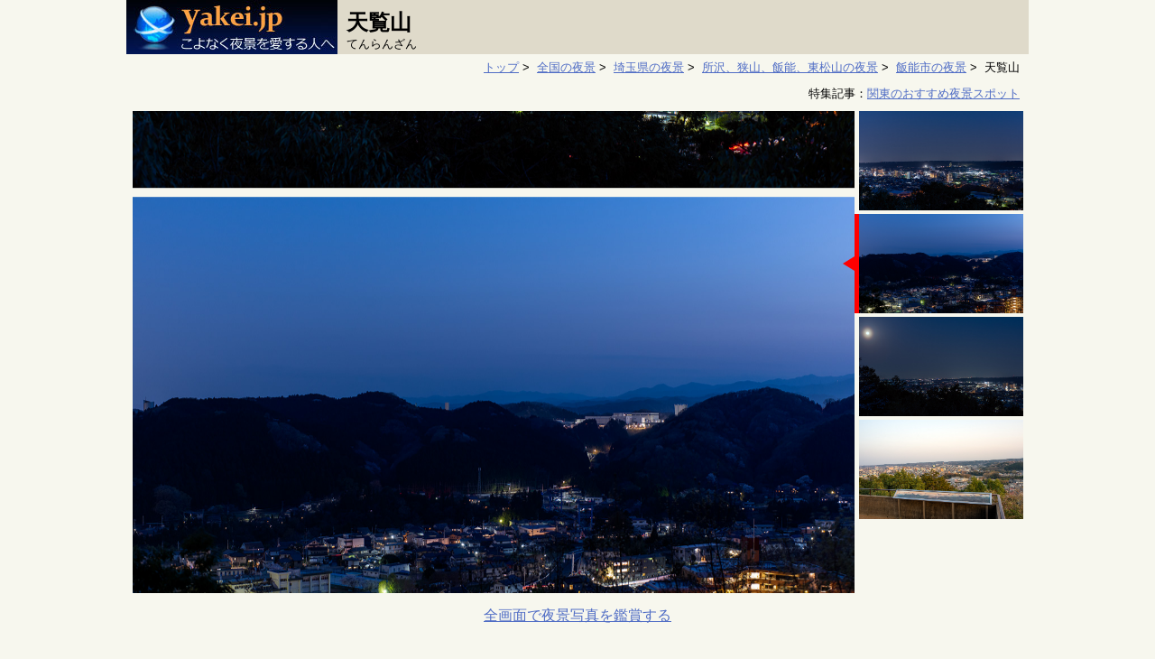

--- FILE ---
content_type: text/html; charset=UTF-8
request_url: https://yakei.jp/japan/spot.php?i=tenranzan
body_size: 28106
content:

<!DOCTYPE html>
<html lang="ja">
<head>
<script src="https://www.googleoptimize.com/optimize.js?id=GTM-TPXHSDH"></script>
<!-- Google Tag Manager -->
<script>(function(w,d,s,l,i){w[l]=w[l]||[];w[l].push({'gtm.start':
new Date().getTime(),event:'gtm.js'});var f=d.getElementsByTagName(s)[0],
j=d.createElement(s),dl=l!='dataLayer'?'&l='+l:'';j.async=true;j.src=
'https://www.googletagmanager.com/gtm.js?id='+i+dl;f.parentNode.insertBefore(j,f);
})(window,document,'script','dataLayer','GTM-NB87RFT');</script>
<!-- End Google Tag Manager -->
<meta charset="UTF-8" />
<meta name="viewport" content="width=device-width" />
<meta name="description" content="【夜間の立ち入りが禁止となりました。2021年8月】　標高195mの天覧山は手軽なハイキングコース。15分ほどで山頂に到着。視界は良好で飯能市を一望できます。麓は桜の名所ですので、春にお薦めです。">

<link rel="apple-touch-icon" sizes="144x144" href="./../apple-touch-icon.png">
<link rel="icon" type="image/png" sizes="32x32" href="./../images/favicon/favicon-32x32.png">
<link rel="icon" type="image/png" sizes="16x16" href="./../images/favicon/favicon-16x16.png">
<link rel="canonical" href="https://yakei.jp/japan/spot.php?i=tenranzan">

<link href="./../css/style-com.css?20240506" rel="stylesheet" type="text/css" />
<link href="./../css/style-spot.css?2024506" rel="stylesheet" type="text/css" />

<link rel="stylesheet" type="text/css" href="https://yakei.jp/lib/slider-pro-master/dist/css/slider-pro.min.css" media="screen"/>
<link rel="stylesheet" type="text/css" href="https://yakei.jp/lib/slider-pro-master/dist/css/examples.css" media="screen"/>


<!-- facebook -->
<meta property="og:site_name" content="こよなく夜景を愛する人へ" />
<meta property="og:title" content="埼玉県飯能市の夜景  (天覧山)" />
<meta property="og:description" content="【夜間の立ち入りが禁止となりました。2021年8月】　標高195mの天覧山は手軽なハイキングコース。15分ほどで山頂に到着。視界は良好で飯能市を一望できます。麓は桜の名所ですので、春にお薦めです。" />
<meta property="og:url" content="https://yakei.jp/japan/spot.php?i=tenranzan" />
<meta property="og:image" content="https://yakei.jp/photo/pc/tenranzan1.jpg" />
<script type="text/javascript" src="https://ajax.googleapis.com/ajax/libs/jquery/2.1.4/jquery.min.js"></script>
<script type="text/javascript" src="https://cdnjs.cloudflare.com/ajax/libs/jquery-cookie/1.4.1/jquery.cookie.min.js"></script>
<title>天覧山の夜景  (埼玉県飯能市) -こよなく夜景を愛する人へ</title>

<script type="text/javascript" src="https://yakei.jp/lib/slider-pro-master/dist/js/jquery.sliderPro.min.js"></script>
<script type="application/ld+json">
[{
  "@context": "https://schema.org",
  "@type": "BreadcrumbList",
  "itemListElement": [
    {
      "@type": "ListItem",
      "position": 1,
      "name": "トップ",
      "item": "https://yakei.jp/"
    },
    {
      "@type": "ListItem",
      "position": 2,
      "name": "全国の夜景",
      "item": "https://yakei.jp/japan/"
    },
    {
      "@type": "ListItem",
      "position": 3,
      "name": "埼玉県の夜景",
      "item": "https://yakei.jp/japan/pref.php?p=11"
    },
    {
      "@type": "ListItem",
      "position": 4,
      "name": "所沢、狭山、飯能、東松山の夜景",
      "item": "https://yakei.jp/japan/pref.php?p=11&a=2"
    },
    {
      "@type": "ListItem",
      "position": 5,
      "name": "飯能市の夜景",
      "item": "https://yakei.jp/japan/city.php?c=112097"
    },
    {
      "@type": "ListItem",
      "position": 6,
      "name": "天覧山",
      "item": ""
    }]
},
{
  "@context": "https://schema.org",
  "@type": "FAQPage",
  "mainEntity": [{
   "@type": "Question",
   "name": "運転スキルは必要ですか。",
   "acceptedAnswer": {
    "@type": "Answer",
    "text": "初心者ドライバーでも安心して訪問できます。"
    }
   },
{
   "@type": "Question",
   "name": "車を停めて車窓から夜景を楽しめますか。",
   "acceptedAnswer": {
    "@type": "Answer",
    "text": "できません。"
    }
   },
{
   "@type": "Question",
   "name": "デート向きですか。",
   "acceptedAnswer": {
    "@type": "Answer",
    "text": "ごく普通の環境です。夜景好きなカップルであればいいでしょう。"
    }
   },
{
   "@type": "Question",
   "name": "お薦めの時間帯は何時ですか。",
   "acceptedAnswer": {
    "@type": "Answer",
    "text": "本日であれば17:22から15分間です。空がロイヤルブルーに染まるトワイライトタイムです。"
    }
   }
]
}]
</script>
<script>
	$( document ).ready(function( $ ) {
		$( '#example5' ).sliderPro({
			width: 800,
			height: 534,
			orientation: 'vertical',
			loop: false,
			arrows: false,
			buttons: false,
			thumbnailsPosition: 'right',
			thumbnailPointer: true,
			thumbnailWidth: 200,
			thumbnailHeight: 110,
			breakpoints: {
				599: {
					orientation: 'horizontal',
					loop: true,
					arrows: false,
					thumbnailsPosition: 'bottom',
					thumbnailWidth: 100,
					thumbnailHeight: 100,
				}
			}
		});
	});
</script>
<style>
	/* サムネイルのキャプション */
	.slider-pro p.sp-layer {
		color: lightgray;
		background-color: rgba(0,0,0,0.5);
	}
		@media only screen and (max-width: 599px) { /* smartPhone */
		.slider-pro p.sp-layer {
			font-size: 1.5em;
		}
	}
	.sp-gray{
		color: lightgray;
		background-color: rgba(0,0,0,0.5);
	}
</style>

<script>
// お気に入り登録　2024.5
// id="btnBookmark" の要素をクリックしたら発動
// includeしたHTMLには無効
// $("#btnArea").click(function(){
// そのため本記述で対応	
$(document).on("click", "#btnBookmark", function() {
	// スポットID取得
	var spot = "tenranzan";

	// Cookie取得
	var cookieData = $.cookie("bookmarks");

	// クッキーがあれば、一度取り出してから先頭に追記
	if( cookieData !== undefined ){
		//Cookieに保存しているスポットIDを配列に変更
		if(cookieData.indexOf(",") == -1){
			// ,がなければ　number=wakakusa なので登録スポットを直接配列に代入	
			var arrCookieData = [cookieData];
		}else{
			// ,区切りで配列に代入	
			var arrCookieData = cookieData.split(",");
		}
		//スポットIDが配列の何番目であるか取得。無い場合は　-1
		var num = arrCookieData.indexOf(spot);

		//夜景スポットが登録されていたら解除	
		if(num != -1 ){
			//num番目の要素を削除する
			arrCookieData.splice( num, 1 );
			myItem = arrCookieData.join(","); 

			if(myItem == ""){
				$.removeCookie('bookmarks', { path: '/' });
				//ブックマーク登録数
				var CookieNum = 0;
			}else{
				$.cookie("bookmarks", myItem, { expires: 400, path:'/' });

				//ブックマーク登録数を取得
				cookieData = $.cookie("bookmarks");
				if(cookieData.indexOf(",") == -1){
					// ,がなければ　number=wakakusa なので登録スポットは1ヶ所	
					var CookieNum = 1;
				}else{
					var arrCookieData = cookieData.split(",");
					var CookieNum = arrCookieData.length;
				}
			}

			//★ボタンを解除済みにする	
			$(this).children('img').attr('src', './../images/bookmark_off.png');
			$(this).children('p').css("color","yellow");
			$(this).children('p').text("保存");

			//ブックマーク閲覧ボタンを更新
			if(CookieNum == 0){
				$("#btnBookmarkList").children('img').attr('src', './../images/bookmarklist_off.png');
				$("#btnBookmarkList").children('p').text("");
			}else{
				$("#btnBookmarkList").children('img').attr('src', './../images/bookmarklist_on.png');
				$("#btnBookmarkList").children('p').text(CookieNum);
			}

			//ログ出力
			var request = new XMLHttpRequest();
			var url = "https://yakei.jp/japan/bookmark_log.php?cookie="+myItem+"&mode=del";
			request.open('GET', url);
			request.send();

			alert("お気に入りから解除しました。");
			return;
		}

		// 保存できるスポットIDは最大30個	
		if( arrCookieData.length >= 30){
			//Cookie保存されている最初のスポットIDを削除
			arrCookieData.shift();
			cookieData = arrCookieData.join(","); 
			alert("お気に入り保存は最大30件です。一番古い夜景スポットを削除して、こちらを保存しました。");
		}
		myItem = cookieData + "," +spot;
		$.cookie("bookmarks", myItem, { expires: 400, path:'/' });
	}else{
		myItem = spot;
		$.cookie("bookmarks", myItem, { expires: 400, path:'/' });
	}

	//★ボタンを登録済みにする	
	$(this).children('img').attr('src', './../images/bookmark_on.png');
	$(this).children('p').css("color","lightgray");
	$(this).children('p').text("");

	//ブックマーク登録数を取得
	cookieData = $.cookie("bookmarks");
	if(cookieData.indexOf(",") == -1){
		// ,がなければ　number=wakakusa なので登録スポットは1ヶ所	
		var CookieNum = 1;
	}else{
		var arrCookieData = cookieData.split(",");
		var CookieNum = arrCookieData.length;
	}

	//ブックマーク閲覧ボタンを更新
	$("#btnBookmarkList").children('img').attr('src', './../images/bookmarklist_on.png');
	$("#btnBookmarkList").children('p').text(CookieNum);

	//ログ出力
	var request = new XMLHttpRequest();
	var url = "https://yakei.jp/japan/bookmark_log.php?cookie="+cookieData+"&mode=add";
	request.open('GET', url);
	request.send();

	alert("お気に入り保存しました。");
});

$(document).on("click", "#btnBookmarkList", function() {
	// Cookie取得
	var cookieData = $.cookie("bookmarks");

	// クッキーがあれば、ブックマークページへ遷移
	if( cookieData !== undefined ){	
		window.location.href = 'https://yakei.jp/japan/bookmark.php';
	}
});
</script>
</head>

<body>
<!-- Google Tag Manager (noscript) -->
<noscript><iframe src="https://www.googletagmanager.com/ns.html?id=GTM-NB87RFT"
height="0" width="0" style="display:none;visibility:hidden"></iframe></noscript>
<!-- End Google Tag Manager (noscript) -->

<div itemscope itemtype="https://schema.org/LocalBusiness" class="container">
	<div class="header_com">

		<div class="header_logo_spot">
			<div class="navi">
				<a href="https://yakei.jp/">
					<img src="./../images/banner234-60.jpg" alt="サイトロゴ" class="logo_size"/>
				</a>
				<div class="btn">
					<a href="https://docs.google.com/forms/d/e/1FAIpQLSc6Jif7PIeZF4elfj9PoHt3MFFga1dT4kTbQ-59h217de9s4w/viewform?usp=header">ご要望</a>
				</div>
				<div class="btn" id="btnBookmarkList">
					<img src="./../images/bookmarklist_off.png" width="24px" class="bookmark_img">
					<p class="bookmark_txt_off"></p>
				</div>
				<div class="btn" id="btnBookmark">
					<img src="./../images/bookmark_off.png" width="24px" class="bookmark_img">
					<p class="bookmark_txt_off">保存</p>
				</div>
			</div>
		</div>
		
		<h1><span itemprop="name">天覧山</span></h1>
		<div class="yomi">てんらんざん</div>
	</div>

	<div class="pan">
		<a href="https://yakei.jp/">トップ</a>&nbsp;&gt;&nbsp;
		<a href="https://yakei.jp/japan/">全国の夜景</a>&nbsp;&gt;&nbsp;
		<a href="https://yakei.jp/japan/pref.php?p=11">埼玉県の夜景</a>&nbsp;&gt;&nbsp;
		<a href="https://yakei.jp/japan/pref.php?p=11&a=2">所沢、狭山、飯能、東松山の夜景</a>&nbsp;&gt;&nbsp;
		<a href="https://yakei.jp/japan/city.php?c=112097">飯能市の夜景</a>&nbsp;&gt;&nbsp;
		天覧山	</div>

		<div class="feature_link">特集記事：<a href="https://yakei.jp/japan/area/kanto.php">関東のおすすめ夜景スポット</a></div>

	<div id="example5" class="slider-pro">
		<div class="sp-slides">
			<div class="sp-slide">
				<img class="sp-image" src="https://yakei.jp/lib/slider-pro-master/src/css/images/blank.gif"
					data-src="https://yakei.jp/photo/1280/tenranzan1-1280.jpg"
					data-retina="https://yakei.jp/photo/1280/tenranzan1-1280.jpg"/>
					<p class="sp-layer sp-gray sp-padding" 
					data-position="bottomLeft"
					data-width="100%" data-show-transition="" data-hide-transition="">
					飯能駅方面を望む(南東方向)					</p>
			</div>
			<div class="sp-slide">
				<img class="sp-image" src="https://yakei.jp/lib/slider-pro-master/src/css/images/blank.gif"
					data-src="https://yakei.jp/photo/1280/tenranzan2-1280.jpg"
					data-retina="https://yakei.jp/photo/1280/tenranzan2-1280.jpg"/>
					<p class="sp-layer sp-gray sp-padding" 
					data-position="bottomLeft"
					data-width="100%" data-show-transition="" data-hide-transition="">
					飯能市西部を望む(南西方向)					</p>
			</div>
			<div class="sp-slide">
				<img class="sp-image" src="https://yakei.jp/lib/slider-pro-master/src/css/images/blank.gif"
					data-src="https://yakei.jp/photo/1280/tenranzan3-1280.jpg"
					data-retina="https://yakei.jp/photo/1280/tenranzan3-1280.jpg"/>
					<p class="sp-layer sp-gray sp-padding" 
					data-position="bottomLeft"
					data-width="100%" data-show-transition="" data-hide-transition="">
					飯能市を望む(南東方向)					</p>
			</div>
			<div class="sp-slide">
				<img class="sp-image" src="https://yakei.jp/lib/slider-pro-master/src/css/images/blank.gif"
					data-src="https://yakei.jp/photo/1280/tenranzan4-1280.jpg"
					data-retina="https://yakei.jp/photo/1280/tenranzan4-1280.jpg"/>
					<p class="sp-layer sp-gray sp-padding" 
					data-position="bottomLeft"
					data-width="100%" data-show-transition="" data-hide-transition="">
					展望台の雰囲気					</p>
			</div>
		</div>
		<div class="sp-thumbnails">
			
			<img class="sp-thumbnail" src="https://yakei.jp/photo/1280/tenranzan1-1280.jpg"/>
			
			<img class="sp-thumbnail" src="https://yakei.jp/photo/1280/tenranzan2-1280.jpg"/>
			
			<img class="sp-thumbnail" src="https://yakei.jp/photo/1280/tenranzan3-1280.jpg"/>
			
			<img class="sp-thumbnail" src="https://yakei.jp/photo/1280/tenranzan4-1280.jpg"/>
		</div>
	</div>
	<div class="fullsize"><a href="spot-photo.php?i=tenranzan">全画面で夜景写真を鑑賞する</a></div>
	<div class="onlySP responsibe-adsense-wrap">
		<script async src="https://pagead2.googlesyndication.com/pagead/js/adsbygoogle.js?client=ca-pub-5427883749568660"
			crossorigin="anonymous"></script>
		<!-- yakeijp-sp-spot-写真下 -->
		<ins class="adsbygoogle"
			style="display:block"
			data-ad-client="ca-pub-5427883749568660"
			data-ad-slot="9470161259"
			data-ad-format="auto"
			data-full-width-responsive="true"></ins>
		<script>
			(adsbygoogle = window.adsbygoogle || []).push({});
		</script>
	</div>


	<div class="yakei_info_area">
	</div>
	<br class="clear" />
		<div class="address" itemprop="address" itemscope itemtype="https://schema.org/PostalAddress"><a href="https://maps.google.co.jp/maps?q=35.861927952435,139.30839166685+(天覧山)" target="_blank"><span itemprop="addressRegion">埼玉県</span><span itemprop="addressLocality">飯能市</span></a></div>
	<div class="article">
		<div class="article-ad onlyPC">
			<br />
			<script async src="https://pagead2.googlesyndication.com/pagead/js/adsbygoogle.js?client=ca-pub-5427883749568660"
				crossorigin="anonymous"></script>
			<!-- yakeijp-spot-星評価の左 -->
			<ins class="adsbygoogle"
				style="display:block"
				data-ad-client="ca-pub-5427883749568660"
				data-ad-slot="9747275691"
				data-ad-format="auto"
				data-full-width-responsive="true"></ins>
			<script>
				(adsbygoogle = window.adsbygoogle || []).push({});
			</script>
			<br />
			<br />
			<br />
			<br />
			<script async src="https://pagead2.googlesyndication.com/pagead/js/adsbygoogle.js?client=ca-pub-5427883749568660"
				crossorigin="anonymous"></script>
			<!-- yakeijp-spot-星評価の左 -->
			<ins class="adsbygoogle"
				style="display:block"
				data-ad-client="ca-pub-5427883749568660"
				data-ad-slot="9747275691"
				data-ad-format="auto"
				data-full-width-responsive="true"></ins>
			<script>
				(adsbygoogle = window.adsbygoogle || []).push({});
			</script>
		</div>
		<div class="article-contents">
			<p class="note-sum">【夜間の立ち入りが禁止となりました。2021年8月】　標高195mの天覧山は手軽なハイキングコース。15分ほどで山頂に到着。視界は良好で飯能市を一望できます。麓は桜の名所ですので、春にお薦めです。</p>

			<ul class="scene">
				<li class="item off">ドライブ向け</li>
				<li class="item off">デート向け</li>
				<li class="item off">室内から楽しめる</li>
				<li class="item off">穴場スポット</li>
				<li class="item off">車から見える</li>
				<li class="item on">無料スポット</li>
			</ul>

			<hr class="separate">
			<div class="star_area">
				<div class="star_item_area">
					美しさ<br />雰囲気<br />アクセス<br />
				</div>
				<div class="star_rank_area">
					<div><span class='star2'>★★</span><span class='star0'>★★</span></div>
					<div><span class='star2'>★★</span><span class='star0'>★★</span></div>
					<div><span class='star3'>★★★</span><span class='star0'>★</span></div>
				</div>
			</div>
			<div class="time_area">
				<span class="small">今夜のトワイライトタイム</span>　17:22から15分間				<div class="help">他の日程で夜景の美しい時間帯を調べる</div>
				<div class="right"><a href="twilight.php?i=tenranzan">トワイライトタイム・月出・月入り時刻</a></div>
			</div>
			<br class="clearboth" />	
			<hr class="separate">
			<table class="spot_item">
				<tr>
					<th>車内観賞</th>
					<td>不可</td>
				</tr>
				<tr>
					<th>車からの徒歩</th>
					<td>15分(懐中電灯必須)</td>
				</tr>
				<tr>
					<th>施設</th>
					<td>駐車場（中央公園）、ベンチ</td>
				</tr>
		</table>
			<hr class="separate">
			<p class="note">【夜間の立ち入りが禁止となりました。2021年8月】　<br /><br />　埼玉の名園「能仁寺」の庭園の借景としているのが天覧山です。能仁寺から初めは舗装された散策道を7分ほど登って行きます。なかなかの急坂で息が切れます。暫くすると、広場から視界が広がりますが、さらに7分ほど未舗装の登山道を上っていきます。<br />　山頂は展望広場になっていて、三脚が20台ほど並べられる広さです。飯能市を一望でき、視界は広いです。周辺が山に囲まれているため、トワイライトタイムの稜線が美しいです。一方、夜景自体は光量はそれほど多くなくシンボルもなく単調です。<br />　能仁寺前の中央公園は桜の名所で、ライトアップも行われていますので、桜の満開シーズンに訪れるのがおすすめです。</p>
			<div class="right">
				<span class="help">公開日 2018-07-07 , 最終更新日 2021-08-22</span>
			</div>
					<hr class="separate">
		<div class="omoide_item_area">
			みなさんの想い出
		</div>
		<br class="clear" />
		<br />
		<br />
		<div class="center"><a href="memories_first.php?i=tenranzan">あなたの想い出を教えて下さい♪</a></div>
		<br />
		<br />
		</div>

	</div>
	<br class="clearboth" />

	<a name="map"></a>
	<iframe class="gmap_iframe" src="https://www.google.com/maps/embed/v1/place?key=AIzaSyDBEUDyGJvRBZQYzgA-ugR-Saqk8-EtkAQ&q=35.861927952435,139.30839166685&zoom=14" allowfullscreen></iframe>
	<div class="maphelp"><a href="spot-map.php?i=tenranzan">クルマを停められる場所を確認する</a></div>
	<br/>

	<div class="anothermap">
	<a href="https://maps.google.co.jp/maps?q=35.861927952435,139.30839166685+(天覧山)" target="_blank">google Map</a>　<a href="http://maps.loco.yahoo.co.jp/maps?lat=35.861927952435&lon=139.30839166685&z=14" target="_blank">Yahoo! Map</a>　<a href="http://www.mapfan.com/m.cgi?MAP=E139.18.41.7%20N35.51.31.4&ZM=9" target="_blank">MapFan</a>
	</div>

	<br />
	<br />
	<script async src="https://pagead2.googlesyndication.com/pagead/js/adsbygoogle.js?client=ca-pub-5427883749568660"
		crossorigin="anonymous"></script>
	<!-- yakeijp-spot-地図上 -->
	<ins class="adsbygoogle"
		style="display:block"
		data-ad-client="ca-pub-5427883749568660"
		data-ad-slot="9808029021"
		data-ad-format="auto"
		data-full-width-responsive="true"></ins>
	<script>
		(adsbygoogle = window.adsbygoogle || []).push({});
	</script>

	<hr class="separate">
	<div class="omoide_item_area">
		よくある質問
	</div>
	<br class="clear" />
	<dl class="faq">
		<dt>運転スキルは必要ですか。</dt>
		<dd>初心者ドライバーでも安心して訪問できます。</dd>
		<dt>車を停めて車窓から夜景を楽しめますか。</dt>
		<dd>できません。</dd>
		<dt>デート向きですか。</dt>
		<dd>ごく普通の環境です。夜景好きなカップルであればいいでしょう。</dd>
		<dt>お薦めの時間帯は何時ですか</dt>
		<dd>本日であれば17:22から15分間です。空がロイヤルブルーに染まるトワイライトタイムです。</dd>
	</dl>

		<!--   近隣の夜景スポット PC用   -->
	<br />
	<div class="nearly">近くにある夜景スポット</div>
	<br />
	<div class="grid_pref_spot">
		<ul>
			<li>
				<a href="https://yakei.jp/japan/spot.php?i=misugidai">
					<div class="photo">
						<img src="https://yakei.jp/photo/pc/misugidai1.jpg" alt="美杉台公園の夜景" width="100%" />
						<div class="photocmtlen">1.6km</div>
					</div>
					<div class="name">美杉台公園</div>
					<div class="adr">埼玉県飯能市</div>
					<div class="cmt">【木々の生長により夜景が、ほとんど見えなくなりました。2010年9月情報】　住宅街の一角に位置する美杉台公園は、２３時まで照明が点灯しています。雰囲気の良い公園の階段付近から、飯能駅周辺の夜景を楽しめます。</div>
					<div class="info">
						<div class="item">美しさ<br />雰囲気<br />アクセス</div>
						<div class="star">
							<div><span class='star1'>★</span><span class='star0'>★★★</span></div>
							<div><span class='star3'>★★★</span><span class='star0'>★</span></div>
							<div><span class='star4'>★★★★</span></div>
						</div>
					</div>
				</a>
			</li>
			<li>
				<a href="https://yakei.jp/japan/spot.php?i=asahiyama_park">
					<div class="photo">
						<img src="https://yakei.jp/photo/pc/asahiyama_park1.jpg" alt="あさひ山展望公園の夜景" width="100%" />
	
						<div class="photocmtlen">1.8km</div>
					</div>
					<div class="name">あさひ山展望公園</div>
					<div class="adr">埼玉県飯能市</div>
					<div class="cmt">美杉台ニュータウンの一角にある展望公園。開放感溢れ、遠くは東京スカイツリーまで見渡せます。雰囲気も優れており、ファミリーにもお薦めです。</div>
					<div class="info">
						<div class="item">美しさ<br />雰囲気<br />アクセス</div>
						<div class="star">
							<div><span class='star2'>★★</span><span class='star0'>★★</span></div>
							<div><span class='star3'>★★★</span><span class='star0'>★</span></div>
							<div><span class='star4'>★★★★</span></div>
						</div>
					</div>
				</a>
			</li>
			<li>
				<a href="https://yakei.jp/japan/spot.php?i=shiroganedaira">
					<div class="photo">
						<img src="https://yakei.jp/photo/pc/shiroganedaira1.jpg" alt="白銀平展望台の夜景" width="100%" />
						<div class="photocmtlen">5.2km</div>
					</div>
					<div class="name">白銀平展望台</div>
					<div class="adr">埼玉県日高市</div>
					<div class="cmt">駐車スペースから暗闇を2分ほど歩いたところに、展望台があります。日高市からスカイツリーまで、視界180度ものパノラマ夜景を楽しめます。</div>
					<div class="info">
						<div class="item">美しさ<br />雰囲気<br />アクセス</div>
						<div class="star">
							<div><span class='star2'>★★</span><span class='star0'>★★</span></div>
							<div><span class='star1'>★</span><span class='star0'>★★★</span></div>
							<div><span class='star1'>★</span><span class='star0'>★★★</span></div>
						</div>
					</div>
				</a>
			</li>
			<li>
				<a href="https://yakei.jp/japan/spot.php?i=inariyama">
					<div class="photo">
						<img src="https://yakei.jp/photo/pc/inariyama1.jpg" alt="稲荷山公園の夜景" width="100%" />
						<div class="photocmtlen">10.3km</div>
					</div>
					<div class="name">稲荷山公園</div>
					<div class="adr">埼玉県狭山市</div>
					<div class="cmt">広大な敷地をもつ狭山稲荷山公園の隣に、稲荷山公園という小さな展望公園があります。この園内からは、狭山市郊外の夜景を楽しめます。</div>
					<div class="info">
						<div class="item">美しさ<br />雰囲気<br />アクセス</div>
						<div class="star">
							<div><span class='star1'>★</span><span class='star0'>★★★</span></div>
							<div><span class='star3'>★★★</span><span class='star0'>★</span></div>
							<div><span class='star2'>★★</span><span class='star0'>★★</span></div>
						</div>
					</div>
				</a>
			</li>
		</ul>
	</div>
<br class="clear" />
<br class="clear" />
	<div class="menu_bottom">
		<div class="menu_ad">
			<script async src="//pagead2.googlesyndication.com/pagead/js/adsbygoogle.js"></script>
			<!-- スポット　最下段 -->
			<ins class="adsbygoogle"
			     style="display:inline-block;width:300px;height:250px"
			     data-ad-client="ca-pub-5427883749568660"
			     data-ad-slot="2192803843"></ins>
			<script>
			(adsbygoogle = window.adsbygoogle || []).push({});
			</script>
		</div>

		<div class="area_menu menu_list">
			<div class='ranking'><a href="https://yakei.jp/ranking/index.php?p=11&a=2">所沢、狭山、飯能、東松山のランキング</a></div>
		<div class='area_label'>別エリアの夜景 （&nbsp;<a href='https://yakei.jp/japan/'>全国の夜景スポット</a>&nbsp;）</div>
		<ul>
				<li><a href="pref.php?p=11">埼玉県 全域</a>
				<li>　</li>
				<li><a href="pref.php?p=11&a=1">さいたま、草加、越谷、行田</a>
				<li><a href="pref.php?p=11&a=2">所沢、狭山、飯能、東松山</a>
				<li><a href="pref.php?p=11&a=3">秩父、ときがわ町</a>
		</ul>
		</div>
	</div>

	<br class="clear" />

	<div id="footer">

		<ul>
			<li><a href="https://yakei.jp">トップ</a></li>
			<li><a href="https://yakei.jp/japan/">日本の夜景</a></li>
			<li><a href="https://yakei.jp/abroad/">海外の夜景</a></li>
			<li><a href="https://yakei.jp/official/">新日本三大夜景・夜景100選</a></li>
		</ul>
		<ul>
			<li><a href="https://yakei.jp/about/profile.html">活動実績・連絡先</a></li>
			<li><a href="https://docs.google.com/forms/d/e/1FAIpQLSc6Jif7PIeZF4elfj9PoHt3MFFga1dT4kTbQ-59h217de9s4w/viewform?usp=header">ご要望</a></li>
			<li><a href="https://yakei.jp/about/rule.html">利用規約</a></li>
			<li><a href="https://yakei.jp/about/privacypolicy.html">プライバシーポリシー</a></li>
			<li><a href="https://yakei.jp/en/">English Site</a></li>
		</ul>
		<div class="copy">
			Copyright(C) 1997- Masato Nawate. All Rights Reserved.
		</div>
	</div>
</div>
</body>
</html>




--- FILE ---
content_type: text/html; charset=utf-8
request_url: https://www.google.com/recaptcha/api2/aframe
body_size: 269
content:
<!DOCTYPE HTML><html><head><meta http-equiv="content-type" content="text/html; charset=UTF-8"></head><body><script nonce="OFoXyr8SAy9mDx5mUZPGnQ">/** Anti-fraud and anti-abuse applications only. See google.com/recaptcha */ try{var clients={'sodar':'https://pagead2.googlesyndication.com/pagead/sodar?'};window.addEventListener("message",function(a){try{if(a.source===window.parent){var b=JSON.parse(a.data);var c=clients[b['id']];if(c){var d=document.createElement('img');d.src=c+b['params']+'&rc='+(localStorage.getItem("rc::a")?sessionStorage.getItem("rc::b"):"");window.document.body.appendChild(d);sessionStorage.setItem("rc::e",parseInt(sessionStorage.getItem("rc::e")||0)+1);localStorage.setItem("rc::h",'1769890239906');}}}catch(b){}});window.parent.postMessage("_grecaptcha_ready", "*");}catch(b){}</script></body></html>

--- FILE ---
content_type: application/javascript
request_url: https://yakei.jp/lib/slider-pro-master/dist/js/jquery.sliderPro.min.js
body_size: 98844
content:
/*!
*  - v1.6.2
* Homepage: https://bqworks.net/slider-pro/
* Author: bqworks
* Author URL: https://bqworks.net/
*/

!function(c,p){"use strict";p.SliderPro={modules:[],addModule:function(t,i){this.modules.push(t),p.extend(n.prototype,i)}};var m=p.SliderPro.namespace="SliderPro",n=function(t,i){this.instance=t,this.$slider=p(this.instance),this.$slides=null,this.$slidesMask=null,this.$slidesContainer=null,this.slides=[],this.slidesOrder=[],this.options=i,this.settings={},this.originalSettings={},this.originalGotoSlide=null,this.selectedSlideIndex=0,this.previousSlideIndex=0,this.middleSlidePosition=0,this.supportedAnimation=null,this.vendorPrefix=null,this.transitionEvent=null,this.positionProperty=null,this.sizeProperty=null,this.isIE=null,this.slidesPosition=0,this.slidesSize=0,this.averageSlideSize=0,this.slideWidth=0,this.slideHeight=0,this.previousSlideWidth=0,this.previousSlideHeight=0,this.previousWindowWidth=0,this.previousWindowHeight=0,this.allowResize=!0,this.uniqueId=(new Date).valueOf(),this.breakpoints=[],this.currentBreakpoint=-1,this.shuffledIndexes=[],this.timers={},this._init()};n.prototype={_init:function(){var e=this;this.supportedAnimation=g.getSupportedAnimation(),this.vendorPrefix=g.getVendorPrefix(),this.transitionEvent=g.getTransitionEvent(),this.isIE=g.checkIE(),this.$slider.removeClass("sp-no-js"),c.navigator.userAgent.match(/(iPad|iPhone|iPod)/g)&&this.$slider.addClass("ios");var t=/(msie) ([\w.]+)/.exec(c.navigator.userAgent.toLowerCase());this.isIE&&this.$slider.addClass("ie"),null!==t&&this.$slider.addClass("ie"+parseInt(t[2],10)),this.$slidesContainer=p('<div class="sp-slides-container"></div>').appendTo(this.$slider),this.$slidesMask=p('<div class="sp-mask"></div>').appendTo(this.$slidesContainer),this.$slides=this.$slider.find(".sp-slides").appendTo(this.$slidesMask),this.$slider.find(".sp-slide").appendTo(this.$slides);var i=p.SliderPro.modules;if(void 0!==i)for(var s=0;s<i.length;s++){var n=i[s].substring(0,1).toLowerCase()+i[s].substring(1)+"Defaults";void 0!==this[n]&&p.extend(this.defaults,this[n])}if(this.settings=p.extend({},this.defaults,this.options),void 0!==i)for(var o=0;o<i.length;o++)void 0!==this["init"+i[o]]&&this["init"+i[o]]();if(this.originalSettings=p.extend({},this.settings),this.originalGotoSlide=this.gotoSlide,null!==this.settings.breakpoints){for(var a in this.settings.breakpoints)this.breakpoints.push({size:parseInt(a,10),properties:this.settings.breakpoints[a]});this.breakpoints=this.breakpoints.sort(function(t,i){return t.size>=i.size?1:-1})}if(this.selectedSlideIndex=this.settings.startSlide,!0===this.settings.shuffle){var h=this.$slides.find(".sp-slide"),r=[];h.each(function(t){e.shuffledIndexes.push(t)});for(var l=this.shuffledIndexes.length-1;0<l;l--){var d=Math.floor(Math.random()*(l+1)),u=this.shuffledIndexes[l];this.shuffledIndexes[l]=this.shuffledIndexes[d],this.shuffledIndexes[d]=u}p.each(this.shuffledIndexes,function(t,i){r.push(h[i])}),this.$slides.empty().append(r)}p(c).on("resize."+this.uniqueId+"."+m,function(){var t=p(c).width(),i=p(c).height();!1===e.allowResize||e.previousWindowWidth===t&&e.previousWindowHeight===i||(e.previousWindowWidth=t,e.previousWindowHeight=i,e.allowResize=!1,e.timers.allowResize=setTimeout(function(){delete e.timers.allowResize,e.resize(),e.allowResize=!0},200))}),this.on("update."+m,function(){e.previousSlideWidth=0,e.resize()}),this.update(),this.$slides.find(".sp-slide").eq(this.selectedSlideIndex).addClass("sp-selected"),this.trigger({type:"init"}),p.isFunction(this.settings.init)&&this.settings.init.call(this,{type:"init"})},update:function(){var e=this;"horizontal"===this.settings.orientation?(this.$slider.removeClass("sp-vertical").addClass("sp-horizontal"),this.$slider.css({height:"","max-height":""}),this.$slides.find(".sp-slide").css("top","")):"vertical"===this.settings.orientation&&(this.$slider.removeClass("sp-horizontal").addClass("sp-vertical"),this.$slides.find(".sp-slide").css("left","")),!0===this.settings.rightToLeft?this.$slider.addClass("sp-rtl"):this.$slider.removeClass("sp-rtl"),this.positionProperty="horizontal"===this.settings.orientation?"left":"top",this.sizeProperty="horizontal"===this.settings.orientation?"width":"height",this.gotoSlide=this.originalGotoSlide;for(var t,i=this.slides.length-1;0<=i;i--)0===this.$slider.find('.sp-slide[data-index="'+i+'"]').length&&((t=this.slides[i]).off("imagesLoaded."+m),t.destroy(),this.slides.splice(i,1));this.slidesOrder.length=0,this.$slider.find(".sp-slide").each(function(t){var i=p(this);void 0===i.attr("data-init")?e._createSlide(t,i):e.slides[t].setIndex(t),e.slidesOrder.push(t)}),this.middleSlidePosition=parseInt((e.slidesOrder.length-1)/2,10),!0===this.settings.loop&&this._updateSlidesOrder(),this.trigger({type:"update"}),p.isFunction(this.settings.update)&&this.settings.update.call(this,{type:"update"})},_createSlide:function(t,i){var e=this,s=new o(p(i),t,this.settings);this.slides.splice(t,0,s),s.on("imagesLoaded."+m,function(t){!0===e.settings.autoSlideSize&&(!1===e.$slides.hasClass("sp-animated")&&e._resetSlidesPosition(),e._calculateSlidesSize()),!0===e.settings.autoHeight&&t.index===e.selectedSlideIndex&&e._resizeHeightTo(s.getSize().height)})},_updateSlidesOrder:function(){var t,i,e=p.inArray(this.selectedSlideIndex,this.slidesOrder)-this.middleSlidePosition;if(e<0)for(i=(t=this.slidesOrder.splice(e,Math.abs(e))).length-1;0<=i;i--)this.slidesOrder.unshift(t[i]);else if(0<e)for(t=this.slidesOrder.splice(0,e),i=0;i<=t.length-1;i++)this.slidesOrder.push(t[i])},_updateSlidesPosition:function(){var t,i,e,s,n,o=parseInt(this.$slides.find(".sp-slide").eq(this.selectedSlideIndex).css(this.positionProperty),10),a=o;if(!0===this.settings.autoSlideSize)if(!0===this.settings.rightToLeft&&"horizontal"===this.settings.orientation){for(e=this.middleSlidePosition;0<=e;e--)(i=(t=this.getSlideAt(this.slidesOrder[e])).$slide).css(this.positionProperty,a),a=parseInt(i.css(this.positionProperty),10)+t.getSize()[this.sizeProperty]+this.settings.slideDistance;for(a=o,e=this.middleSlidePosition+1;e<this.slidesOrder.length;e++)(i=(t=this.getSlideAt(this.slidesOrder[e])).$slide).css(this.positionProperty,a-(t.getSize()[this.sizeProperty]+this.settings.slideDistance)),a=parseInt(i.css(this.positionProperty),10)}else{for(e=this.middleSlidePosition-1;0<=e;e--)(i=(t=this.getSlideAt(this.slidesOrder[e])).$slide).css(this.positionProperty,a-(t.getSize()[this.sizeProperty]+this.settings.slideDistance)),a=parseInt(i.css(this.positionProperty),10);for(a=o,e=this.middleSlidePosition;e<this.slidesOrder.length;e++)(i=(t=this.getSlideAt(this.slidesOrder[e])).$slide).css(this.positionProperty,a),a=parseInt(i.css(this.positionProperty),10)+t.getSize()[this.sizeProperty]+this.settings.slideDistance}else for(s=!0===this.settings.rightToLeft&&"horizontal"===this.settings.orientation?-1:1,n="horizontal"===this.settings.orientation?this.slideWidth:this.slideHeight,e=0;e<this.slidesOrder.length;e++)(i=this.$slides.find(".sp-slide").eq(this.slidesOrder[e])).css(this.positionProperty,o+s*(e-this.middleSlidePosition)*(n+this.settings.slideDistance))},_resetSlidesPosition:function(){var t,i,e,s,n,o=0;if(!0===this.settings.autoSlideSize){if(!0===this.settings.rightToLeft&&"horizontal"===this.settings.orientation)for(e=0;e<this.slidesOrder.length;e++)(i=(t=this.getSlideAt(this.slidesOrder[e])).$slide).css(this.positionProperty,o-(t.getSize()[this.sizeProperty]+this.settings.slideDistance)),o=parseInt(i.css(this.positionProperty),10);else for(e=0;e<this.slidesOrder.length;e++)(i=(t=this.getSlideAt(this.slidesOrder[e])).$slide).css(this.positionProperty,o),o=parseInt(i.css(this.positionProperty),10)+t.getSize()[this.sizeProperty]+this.settings.slideDistance;a=this.getSlideAt(this.selectedSlideIndex).getSize()[this.sizeProperty]}else{for(s=!0==(!0===this.settings.rightToLeft&&"horizontal"===this.settings.orientation)?-1:1,n="horizontal"===this.settings.orientation?this.slideWidth:this.slideHeight,e=0;e<this.slidesOrder.length;e++)(i=this.$slides.find(".sp-slide").eq(this.slidesOrder[e])).css(this.positionProperty,s*e*(n+this.settings.slideDistance));a=n}var a=!0===this.settings.centerSelectedSlide&&"auto"!==this.settings.visibleSize?Math.round((parseInt(this.$slidesMask.css(this.sizeProperty),10)-a)/2):0,a=-parseInt(this.$slides.find(".sp-slide").eq(this.selectedSlideIndex).css(this.positionProperty),10)+a;this._moveTo(a,!0)},_calculateSlidesSize:function(){var t,i;!0===this.settings.autoSlideSize?(i=this.$slides.find(".sp-slide").eq(this.slidesOrder[0]),t=parseInt(i.css(this.positionProperty),10),i=this.$slides.find(".sp-slide").eq(this.slidesOrder[this.slidesOrder.length-1]),i=parseInt(i.css(this.positionProperty),10)+(!0===this.settings.rightToLeft&&"horizontal"===this.settings.orientation?-1:1)*parseInt(i.css(this.sizeProperty),10),this.slidesSize=Math.abs(i-t),this.averageSlideSize=Math.round(this.slidesSize/this.slides.length)):(this.slidesSize=(("horizontal"===this.settings.orientation?this.slideWidth:this.slideHeight)+this.settings.slideDistance)*this.slides.length-this.settings.slideDistance,this.averageSlideSize="horizontal"===this.settings.orientation?this.slideWidth:this.slideHeight)},resize:function(){var t=this;if(null!==this.settings.breakpoints&&0<this.breakpoints.length)if(p(c).width()>this.breakpoints[this.breakpoints.length-1].size&&-1!==this.currentBreakpoint)this.currentBreakpoint=-1,this._setProperties(this.originalSettings,!1);else for(var i=0,e=this.breakpoints.length;i<e;i++)if(p(c).width()<=this.breakpoints[i].size){if(this.currentBreakpoint===this.breakpoints[i].size)break;var s={type:"breakpointReach",size:this.breakpoints[i].size,settings:this.breakpoints[i].properties};this.trigger(s),p.isFunction(this.settings.breakpointReach)&&this.settings.breakpointReach.call(this,s),this.currentBreakpoint=this.breakpoints[i].size;s=p.extend({},this.originalSettings,this.breakpoints[i].properties);return void this._setProperties(s,!1)}!0===this.settings.responsive?"fullWidth"!==this.settings.forceSize&&"fullWindow"!==this.settings.forceSize||"auto"!==this.settings.visibleSize&&("auto"===this.settings.visibleSize||"vertical"!==this.settings.orientation)?this.$slider.css({width:"100%","max-width":this.settings.width,marginLeft:""}):(this.$slider.css("margin",0),this.$slider.css({width:p(c).width(),"max-width":"",marginLeft:-this.$slider.offset().left})):this.$slider.css({width:this.settings.width}),-1===this.settings.aspectRatio&&(this.settings.aspectRatio=this.settings.width/this.settings.height),this.slideWidth=this.$slider.width(),"fullWindow"===this.settings.forceSize?this.slideHeight=p(c).height():this.slideHeight=isNaN(this.settings.aspectRatio)?this.settings.height:this.slideWidth/this.settings.aspectRatio,(this.previousSlideWidth!==this.slideWidth||this.previousSlideHeight!==this.slideHeight||"auto"!==this.settings.visibleSize||this.$slider.outerWidth()>this.$slider.parent().width()||this.$slider.width()!==this.$slidesMask.width())&&(this.previousSlideWidth=this.slideWidth,this.previousSlideHeight=this.slideHeight,this._resizeSlides(),this.$slidesMask.css({width:this.slideWidth,height:this.slideHeight}),!0===this.settings.autoHeight?setTimeout(function(){t._resizeHeight()},1):this.$slidesMask.css(this.vendorPrefix+"transition",""),"auto"!==this.settings.visibleSize&&("horizontal"===this.settings.orientation?("fullWidth"===this.settings.forceSize||"fullWindow"===this.settings.forceSize?(this.$slider.css("margin",0),this.$slider.css({width:p(c).width(),"max-width":"",marginLeft:-this.$slider.offset().left})):this.$slider.css({width:this.settings.visibleSize,"max-width":"100%",marginLeft:0}),this.$slidesMask.css("width",this.$slider.width())):("fullWindow"===this.settings.forceSize?this.$slider.css({height:p(c).height(),"max-height":""}):this.$slider.css({height:this.settings.visibleSize,"max-height":"100%"}),this.$slidesMask.css("height",this.$slider.height()))),this._resetSlidesPosition(),this._calculateSlidesSize(),this.trigger({type:"sliderResize"}),p.isFunction(this.settings.sliderResize)&&this.settings.sliderResize.call(this,{type:"sliderResize"}))},_resizeSlides:function(){var e=this.slideWidth,s=this.slideHeight;!0===this.settings.autoSlideSize?"horizontal"===this.settings.orientation?e="auto":"vertical"===this.settings.orientation&&(s="auto"):!0===this.settings.autoHeight&&(s="auto"),p.each(this.slides,function(t,i){i.setSize(e,s)})},_resizeHeight:function(){var t=this.getSlideAt(this.selectedSlideIndex);this._resizeHeightTo(t.getSize().height)},gotoSlide:function(t){var i,e;t!==this.selectedSlideIndex&&void 0!==this.slides[t]&&((i=this).previousSlideIndex=this.selectedSlideIndex,this.selectedSlideIndex=t,this.$slides.find(".sp-selected").removeClass("sp-selected"),this.$slides.find(".sp-slide").eq(this.selectedSlideIndex).addClass("sp-selected"),!0===this.settings.loop&&(this._updateSlidesOrder(),this._updateSlidesPosition()),!0===this.settings.autoHeight&&this._resizeHeight(),e=!0===this.settings.centerSelectedSlide&&"auto"!==this.settings.visibleSize?Math.round((parseInt(this.$slidesMask.css(this.sizeProperty),10)-this.getSlideAt(this.selectedSlideIndex).getSize()[this.sizeProperty])/2):0,e=-parseInt(this.$slides.find(".sp-slide").eq(this.selectedSlideIndex).css(this.positionProperty),10)+e,this._moveTo(e,!1,function(){i._resetSlidesPosition(),i.trigger({type:"gotoSlideComplete",index:t,previousIndex:i.previousSlideIndex}),p.isFunction(i.settings.gotoSlideComplete)&&i.settings.gotoSlideComplete.call(i,{type:"gotoSlideComplete",index:t,previousIndex:i.previousSlideIndex})}),this.trigger({type:"gotoSlide",index:t,previousIndex:this.previousSlideIndex}),p.isFunction(this.settings.gotoSlide)&&this.settings.gotoSlide.call(this,{type:"gotoSlide",index:t,previousIndex:this.previousSlideIndex}))},nextSlide:function(){var t=this.selectedSlideIndex>=this.getTotalSlides()-1?0:this.selectedSlideIndex+1;this.gotoSlide(t)},previousSlide:function(){var t=this.selectedSlideIndex<=0?this.getTotalSlides()-1:this.selectedSlideIndex-1;this.gotoSlide(t)},_moveTo:function(t,i,e){var s,n,o=this,a={};t!==this.slidesPosition&&(this.slidesPosition=t,"css-3d"!==this.supportedAnimation&&"css-2d"!==this.supportedAnimation||!1!==this.isIE?(a["margin-"+this.positionProperty]=t,void 0!==i&&!0===i?this.$slides.css(a):(this.$slides.addClass("sp-animated"),this.$slides.animate(a,this.settings.slideAnimationDuration,function(){o.$slides.removeClass("sp-animated"),"function"==typeof e&&e()}))):(n="horizontal"===this.settings.orientation?t:0,t="horizontal"===this.settings.orientation?0:t,"css-3d"===this.supportedAnimation?a[this.vendorPrefix+"transform"]="translate3d("+n+"px, "+t+"px, 0)":a[this.vendorPrefix+"transform"]="translate("+n+"px, "+t+"px)",void 0!==i&&!0===i?s="":(this.$slides.addClass("sp-animated"),s=this.vendorPrefix+"transform "+this.settings.slideAnimationDuration/1e3+"s",this.$slides.on(this.transitionEvent,function(t){t.target===t.currentTarget&&(o.$slides.off(o.transitionEvent),o.$slides.removeClass("sp-animated"),"function"==typeof e&&e())})),a[this.vendorPrefix+"transition"]=s,this.$slides.css(a)))},_stopMovement:function(){var t,i,e,s={};"css-3d"!==this.supportedAnimation&&"css-2d"!==this.supportedAnimation||!1!==this.isIE?(this.$slides.stop(),this.slidesPosition=parseInt(this.$slides.css("margin-"+this.positionProperty),10)):(t=-1!==(i=this.$slides.css(this.vendorPrefix+"transform")).indexOf("matrix3d")?"matrix3d":"matrix",e=i.replace(t,"").match(/-?[0-9\.]+/g),i="matrix3d"==t?parseInt(e[12],10):parseInt(e[4],10),e="matrix3d"==t?parseInt(e[13],10):parseInt(e[5],10),"css-3d"===this.supportedAnimation?s[this.vendorPrefix+"transform"]="translate3d("+i+"px, "+e+"px, 0)":s[this.vendorPrefix+"transform"]="translate("+i+"px, "+e+"px)",s[this.vendorPrefix+"transition"]="",this.$slides.css(s),this.$slides.off(this.transitionEvent),this.slidesPosition="horizontal"===this.settings.orientation?i:e),this.$slides.removeClass("sp-animated")},_resizeHeightTo:function(t){var i=this,t={height:t};"css-3d"===this.supportedAnimation||"css-2d"===this.supportedAnimation?(t[this.vendorPrefix+"transition"]="height "+this.settings.heightAnimationDuration/1e3+"s",this.$slidesMask.off(this.transitionEvent),this.$slidesMask.on(this.transitionEvent,function(t){t.target===t.currentTarget&&(i.$slidesMask.off(i.transitionEvent),i.trigger({type:"resizeHeightComplete"}),p.isFunction(i.settings.resizeHeightComplete)&&i.settings.resizeHeightComplete.call(i,{type:"resizeHeightComplete"}))}),this.$slidesMask.css(t)):this.$slidesMask.stop().animate(t,this.settings.heightAnimationDuration,function(t){i.trigger({type:"resizeHeightComplete"}),p.isFunction(i.settings.resizeHeightComplete)&&i.settings.resizeHeightComplete.call(i,{type:"resizeHeightComplete"})})},destroy:function(){this.$slider.removeData("sliderPro"),this.$slider.removeAttr("style"),this.$slides.removeAttr("style"),this.off("update."+m),p(c).off("resize."+this.uniqueId+"."+m);var t,i=p.SliderPro.modules;if(void 0!==i)for(var e=0;e<i.length;e++)void 0!==this["destroy"+i[e]]&&this["destroy"+i[e]]();for(t in p.each(this.slides,function(t,i){i.destroy()}),this.slides.length=0,this.timers)clearTimeout(this.timers[t]),delete this.timers[t];this.$slides.prependTo(this.$slider),this.$slidesContainer.remove()},_setProperties:function(t,i){for(var e in t)this.settings[e]=t[e],!1!==i&&(this.originalSettings[e]=t[e]);this.update()},on:function(t,i){return this.$slider.on(t,i)},off:function(t){return this.$slider.off(t)},trigger:function(t){return this.$slider.triggerHandler(t)},getSlideAt:function(t){return this.slides[t]},getSelectedSlide:function(){return this.selectedSlideIndex},getTotalSlides:function(){return this.slides.length},defaults:{width:500,height:300,responsive:!0,aspectRatio:-1,imageScaleMode:"cover",centerImage:!0,allowScaleUp:!0,autoHeight:!1,autoSlideSize:!1,startSlide:0,shuffle:!1,orientation:"horizontal",forceSize:"none",loop:!0,slideDistance:10,slideAnimationDuration:700,heightAnimationDuration:700,visibleSize:"auto",centerSelectedSlide:!0,rightToLeft:!1,breakpoints:null,init:function(){},update:function(){},sliderResize:function(){},gotoSlide:function(){},gotoSlideComplete:function(){},resizeHeightComplete:function(){},breakpointReach:function(){}}};var o=function(t,i,e){this.$slide=t,this.$mainImage=null,this.$imageContainer=null,this.hasMainImage=!1,this.isMainImageLoaded=!1,this.isMainImageLoading=!1,this.hasImages=!1,this.areImagesLoaded=!1,this.areImagesLoading=!1,this.width=0,this.height=0,this.settings=e,this.setIndex(i),this._init()};o.prototype={_init:function(){this.$slide.attr("data-init",!0),this.$mainImage=0!==this.$slide.find(".sp-image").length?this.$slide.find(".sp-image"):null,null!==this.$mainImage&&(this.hasMainImage=!0,this.$imageContainer=p('<div class="sp-image-container"></div>').prependTo(this.$slide),(0!==this.$mainImage.parent("a").length?this.$mainImage.parent("a"):this.$mainImage).appendTo(this.$imageContainer)),this.hasImages=0!==this.$slide.find("img").length},setSize:function(t,i){this.width=t,this.height=i,this.$slide.css({width:this.width,height:this.height}),!0===this.hasMainImage&&(this.$imageContainer.css({width:this.settings.width,height:this.settings.height}),void 0===this.$mainImage.attr("data-src")&&this.resizeMainImage())},getSize:function(){var t,i=this;if(!0===this.hasImages&&!1===this.areImagesLoaded&&!1===this.areImagesLoading&&(this.areImagesLoading=!0,"complete"!==g.checkImagesStatus(this.$slide)))return g.checkImagesComplete(this.$slide,function(){i.areImagesLoaded=!0,i.areImagesLoading=!1,i.trigger({type:"imagesLoaded."+m,index:i.index})}),{width:this.settings.width,height:this.settings.height};return{width:(t=this.calculateSize()).width,height:t.height}},calculateSize:function(){var n=this.$slide.width(),o=this.$slide.height();return this.$slide.children().each(function(t,i){var e,s=p(i);!0!==s.is(":hidden")&&(e=i.getBoundingClientRect(),i=s.position().top+(e.bottom-e.top),e=s.position().left+(e.right-e.left),o<i&&(o=i),n<e&&(n=e))}),{width:n,height:o}},resizeMainImage:function(t){var i=this;if(!0===t&&(this.isMainImageLoaded=!1,this.isMainImageLoading=!1),!1===this.isMainImageLoaded&&!1===this.isMainImageLoading)return this.isMainImageLoading=!0,void g.checkImagesComplete(this.$mainImage,function(){i.isMainImageLoaded=!0,i.isMainImageLoading=!1,i.resizeMainImage(),i.trigger({type:"imagesLoaded."+m,index:i.index})});this.$imageContainer.css({width:this.width,height:this.height}),!1===this.settings.allowScaleUp&&(this.$mainImage.css({width:"",height:"",maxWidth:"",maxHeight:""}),this.$mainImage.css({maxWidth:this.$mainImage.width(),maxHeight:this.$mainImage.height()})),!0===this.settings.autoSlideSize?"horizontal"===this.settings.orientation?(this.$mainImage.css({width:"auto",height:"100%"}),this.$slide.css("width",this.$mainImage.width())):"vertical"===this.settings.orientation&&(this.$mainImage.css({width:"100%",height:"auto"}),this.$slide.css("height",this.$mainImage.height())):!0===this.settings.autoHeight?(this.$mainImage.css({width:"100%",height:"auto"}),!0===this.settings.centerImage&&this.$mainImage.css({marginLeft:.5*(this.$imageContainer.width()-this.$mainImage.width())})):("cover"===this.settings.imageScaleMode?this.$mainImage.width()/this.$mainImage.height()<=this.$slide.width()/this.$slide.height()?this.$mainImage.css({width:"100%",height:"auto"}):this.$mainImage.css({width:"auto",height:"100%"}):"contain"===this.settings.imageScaleMode?this.$mainImage.width()/this.$mainImage.height()>=this.$slide.width()/this.$slide.height()?this.$mainImage.css({width:"100%",height:"auto"}):this.$mainImage.css({width:"auto",height:"100%"}):"exact"===this.settings.imageScaleMode&&this.$mainImage.css({width:"100%",height:"100%"}),!0===this.settings.centerImage&&this.$mainImage.css({marginLeft:.5*(this.$imageContainer.width()-this.$mainImage.width()),marginTop:.5*(this.$imageContainer.height()-this.$mainImage.height())}))},destroy:function(){this.$slide.removeAttr("style"),this.$slide.removeAttr("data-init"),this.$slide.removeAttr("data-index"),this.$slide.removeAttr("data-loaded"),!0===this.hasMainImage&&(this.$slide.find(".sp-image").removeAttr("style").appendTo(this.$slide),this.$slide.find(".sp-image-container").remove())},getIndex:function(){return this.index},setIndex:function(t){this.index=t,this.$slide.attr("data-index",this.index)},on:function(t,i){return this.$slide.on(t,i)},off:function(t){return this.$slide.off(t)},trigger:function(t){return this.$slide.triggerHandler(t)}},c.SliderPro=n,c.SliderProSlide=o,p.fn.sliderPro=function(e){var s=Array.prototype.slice.call(arguments,1);return this.each(function(){var t,i;void 0===p(this).data("sliderPro")?(i=new n(this,e),p(this).data("sliderPro",i)):void 0!==e&&("function"==typeof(t=p(this).data("sliderPro"))[e]?t[e].apply(t,s):void 0!==t.settings[e]?((i={})[e]=s[0],t._setProperties(i)):"object"==typeof e?t._setProperties(e):p.error(e+" does not exist in sliderPro."))})};var g={supportedAnimation:null,vendorPrefix:null,transitionEvent:null,isIE:null,getSupportedAnimation:function(){if(null!==this.supportedAnimation)return this.supportedAnimation;var t,i=(document.body||document.documentElement).style;return!0==(void 0!==i.transition||void 0!==i.WebkitTransition||void 0!==i.MozTransition||void 0!==i.OTransition)?(void 0===(t=document.createElement("div")).style.WebkitPerspective&&void 0===t.style.perspective||(this.supportedAnimation="css-3d"),"css-3d"===this.supportedAnimation&&void 0!==t.styleWebkitPerspective&&((i=document.createElement("style")).textContent="@media (transform-3d),(-webkit-transform-3d){#test-3d{left:9px;position:absolute;height:5px;margin:0;padding:0;border:0;}}",document.getElementsByTagName("head")[0].appendChild(i),t.id="test-3d",document.body.appendChild(t),9===t.offsetLeft&&5===t.offsetHeight||(this.supportedAnimation=null),i.parentNode.removeChild(i),t.parentNode.removeChild(t)),null!==this.supportedAnimation||void 0===t.style["-webkit-transform"]&&void 0===t.style.transform||(this.supportedAnimation="css-2d")):this.supportedAnimation="javascript",this.supportedAnimation},getVendorPrefix:function(){if(null!==this.vendorPrefix)return this.vendorPrefix;var t=document.createElement("div"),i=["Webkit","Moz","ms","O"];if("transform"in t.style)return this.vendorPrefix="",this.vendorPrefix;for(var e=0;e<i.length;e++)if(i[e]+"Transform"in t.style){this.vendorPrefix="-"+i[e].toLowerCase()+"-";break}return this.vendorPrefix},getTransitionEvent:function(){if(null!==this.transitionEvent)return this.transitionEvent;var t,i=document.createElement("div"),e={transition:"transitionend",WebkitTransition:"webkitTransitionEnd",MozTransition:"transitionend",OTransition:"oTransitionEnd"};for(t in e)if(t in i.style){this.transitionEvent=e[t];break}return this.transitionEvent},checkImagesComplete:function(t,i){var e,s=this,n=this.checkImagesStatus(t);return"loading"===n?e=setInterval(function(){"complete"===(n=s.checkImagesStatus(t))&&(clearInterval(e),"function"==typeof i&&i())},100):"function"==typeof i&&i(),n},checkImagesStatus:function(t){var i="complete";return t.is("img")&&!1===t[0].complete?i="loading":t.find("img").each(function(t){!1===p(this)[0].complete&&(i="loading")}),i},checkIE:function(){if(null!==this.isIE)return this.isIE;var t=c.navigator.userAgent;t.indexOf("MSIE");return-1!==t.indexOf("MSIE")||t.match(/Trident.*rv\:11\./)?this.isIE=!0:this.isIE=!1,this.isIE}};c.SliderProUtils=g}(window,jQuery),function(e,r){"use strict";var s="Thumbnails."+r.SliderPro.namespace,t={$thumbnails:null,$thumbnailsContainer:null,thumbnails:null,selectedThumbnailIndex:0,thumbnailsSize:0,thumbnailsContainerSize:0,thumbnailsPosition:0,thumbnailsOrientation:null,thumbnailsPositionProperty:null,isThumbnailScroller:!1,initThumbnails:function(){var i=this;this.thumbnails=[],this.on("update."+s,r.proxy(this._thumbnailsOnUpdate,this)),this.on("sliderResize."+s,r.proxy(this._thumbnailsOnResize,this)),this.on("gotoSlide."+s,function(t){i._gotoThumbnail(t.index)})},_thumbnailsOnUpdate:function(){var e,s,n=this;if(0!==this.$slider.find(".sp-thumbnail").length||0!==this.thumbnails.length){this.isThumbnailScroller=!0,null===this.$thumbnailsContainer&&(this.$thumbnailsContainer=r('<div class="sp-thumbnails-container"></div>').insertAfter(this.$slidesContainer)),null===this.$thumbnails&&(0!==this.$slider.find(".sp-thumbnails").length?(this.$thumbnails=this.$slider.find(".sp-thumbnails").appendTo(this.$thumbnailsContainer),!0===this.settings.shuffle&&(e=this.$thumbnails.find(".sp-thumbnail"),s=[],r.each(this.shuffledIndexes,function(t,i){i=r(e[i]);0!==i.parent("a").length&&(i=i.parent("a")),s.push(i)}),this.$thumbnails.empty().append(s))):this.$thumbnails=r('<div class="sp-thumbnails"></div>').appendTo(this.$thumbnailsContainer)),this.$slides.find(".sp-thumbnail").each(function(t){var i=r(this),e=i.parents(".sp-slide").index(),s=n.$thumbnails.find(".sp-thumbnail").length-1;0!==i.parent("a").length&&(i=i.parent("a")),s<e?i.appendTo(n.$thumbnails):i.insertBefore(n.$thumbnails.find(".sp-thumbnail").eq(e))});for(var t=this.thumbnails.length-1;0<=t;t--)0===this.$thumbnails.find('.sp-thumbnail[data-index="'+t+'"]').length&&(this.thumbnails[t].destroy(),this.thumbnails.splice(t,1));this.$thumbnails.find(".sp-thumbnail").each(function(t){var i=r(this);void 0===i.attr("data-init")?n._createThumbnail(i,t):n.thumbnails[t].setIndex(t)}),this.$thumbnailsContainer.removeClass("sp-top-thumbnails sp-bottom-thumbnails sp-left-thumbnails sp-right-thumbnails"),"top"===this.settings.thumbnailsPosition?(this.$thumbnailsContainer.addClass("sp-top-thumbnails"),this.thumbnailsOrientation="horizontal"):"bottom"===this.settings.thumbnailsPosition?(this.$thumbnailsContainer.addClass("sp-bottom-thumbnails"),this.thumbnailsOrientation="horizontal"):"left"===this.settings.thumbnailsPosition?(this.$thumbnailsContainer.addClass("sp-left-thumbnails"),this.thumbnailsOrientation="vertical"):"right"===this.settings.thumbnailsPosition&&(this.$thumbnailsContainer.addClass("sp-right-thumbnails"),this.thumbnailsOrientation="vertical"),!0===this.settings.thumbnailPointer?this.$thumbnailsContainer.addClass("sp-has-pointer"):this.$thumbnailsContainer.removeClass("sp-has-pointer"),this.selectedThumbnailIndex=this.selectedSlideIndex,this.$thumbnails.find(".sp-thumbnail-container").eq(this.selectedThumbnailIndex).addClass("sp-selected-thumbnail"),this.thumbnailsSize=0,r.each(this.thumbnails,function(t,i){i.setSize(n.settings.thumbnailWidth,n.settings.thumbnailHeight),n.thumbnailsSize+="horizontal"===n.thumbnailsOrientation?i.getSize().width:i.getSize().height}),"horizontal"===this.thumbnailsOrientation?(this.$thumbnails.css({width:this.thumbnailsSize,height:this.settings.thumbnailHeight}),this.$thumbnailsContainer.css("height",""),this.thumbnailsPositionProperty="left"):(this.$thumbnails.css({width:this.settings.thumbnailWidth,height:this.thumbnailsSize}),this.$thumbnailsContainer.css("width",""),this.thumbnailsPositionProperty="top"),this.trigger({type:"thumbnailsUpdate"}),r.isFunction(this.settings.thumbnailsUpdate)&&this.settings.thumbnailsUpdate.call(this,{type:"thumbnailsUpdate"})}else this.isThumbnailScroller=!1},_createThumbnail:function(t,i){var e=this,t=new n(t,this.$thumbnails,i);t.on("thumbnailClick."+s,function(t){e.gotoSlide(t.index)}),this.thumbnails.splice(i,0,t)},_thumbnailsOnResize:function(){var t;!1!==this.isThumbnailScroller&&("horizontal"===this.thumbnailsOrientation?(this.thumbnailsContainerSize=Math.min(this.$slidesMask.width(),this.thumbnailsSize),this.$thumbnailsContainer.css("width",this.thumbnailsContainerSize),"fullWindow"===this.settings.forceSize&&(this.$slidesMask.css("height",this.$slidesMask.height()-this.$thumbnailsContainer.outerHeight(!0)),this.slideHeight=this.$slidesMask.height(),this._resizeSlides(),this._resetSlidesPosition())):"vertical"===this.thumbnailsOrientation&&(this.$slidesMask.width()+this.$thumbnailsContainer.outerWidth(!0)>this.$slider.parent().width()&&("fullWidth"===this.settings.forceSize||"fullWindow"===this.settings.forceSize?this.$slider.css("max-width",r(e).width()-this.$thumbnailsContainer.outerWidth(!0)):this.$slider.css("max-width",this.$slider.parent().width()-this.$thumbnailsContainer.outerWidth(!0)),this.$slidesMask.css("width",this.$slider.width()),"vertical"===this.settings.orientation&&(this.slideWidth=this.$slider.width(),this._resizeSlides()),this._resetSlidesPosition()),this.thumbnailsContainerSize=Math.min(this.$slidesMask.height(),this.thumbnailsSize),this.$thumbnailsContainer.css("height",this.thumbnailsContainerSize)),t=this.thumbnailsSize<=this.thumbnailsContainerSize||0===this.$thumbnails.find(".sp-selected-thumbnail").length?0:Math.max(-this.thumbnails[this.selectedThumbnailIndex].getPosition()[this.thumbnailsPositionProperty],this.thumbnailsContainerSize-this.thumbnailsSize),"top"===this.settings.thumbnailsPosition?this.$slider.css({paddingTop:this.$thumbnailsContainer.outerHeight(!0),paddingLeft:"",paddingRight:""}):"bottom"===this.settings.thumbnailsPosition?this.$slider.css({paddingTop:"",paddingLeft:"",paddingRight:""}):"left"===this.settings.thumbnailsPosition?this.$slider.css({paddingTop:"",paddingLeft:this.$thumbnailsContainer.outerWidth(!0),paddingRight:""}):"right"===this.settings.thumbnailsPosition&&this.$slider.css({paddingTop:"",paddingLeft:"",paddingRight:this.$thumbnailsContainer.outerWidth(!0)}),this._moveThumbnailsTo(t,!0))},_gotoThumbnail:function(t){var i,e,s,n;!1!==this.isThumbnailScroller&&void 0!==this.thumbnails[t]&&(n=this.selectedThumbnailIndex,i=this.thumbnailsPosition,this.selectedThumbnailIndex=t,this.$thumbnails.find(".sp-selected-thumbnail").removeClass("sp-selected-thumbnail"),this.$thumbnails.find(".sp-thumbnail-container").eq(this.selectedThumbnailIndex).addClass("sp-selected-thumbnail"),!0===this.settings.rightToLeft&&"horizontal"===this.thumbnailsOrientation?this.selectedThumbnailIndex>=n?(t=this.selectedThumbnailIndex===this.thumbnails.length-1?this.selectedThumbnailIndex:this.selectedThumbnailIndex+1,(t=this.thumbnails[t]).getPosition().left<-this.thumbnailsPosition&&(i=-t.getPosition().left)):this.selectedThumbnailIndex<n&&(s=0===this.selectedThumbnailIndex?this.selectedThumbnailIndex:this.selectedThumbnailIndex-1,e=this.thumbnails[s],s=-this.thumbnailsPosition+this.thumbnailsContainerSize,e.getPosition().right>s&&(i=this.thumbnailsPosition-(e.getPosition().right-s))):this.selectedThumbnailIndex>=n?(e=this.selectedThumbnailIndex===this.thumbnails.length-1?this.selectedThumbnailIndex:this.selectedThumbnailIndex+1,s=this.thumbnails[e],e="horizontal"===this.thumbnailsOrientation?s.getPosition().right:s.getPosition().bottom,(s=-this.thumbnailsPosition+this.thumbnailsContainerSize)<e&&(i=this.thumbnailsPosition-(e-s))):this.selectedThumbnailIndex<n&&(n=0===this.selectedThumbnailIndex?this.selectedThumbnailIndex:this.selectedThumbnailIndex-1,n=this.thumbnails[n],(n="horizontal"===this.thumbnailsOrientation?n.getPosition().left:n.getPosition().top)<-this.thumbnailsPosition&&(i=-n)),this._moveThumbnailsTo(i),this.trigger({type:"gotoThumbnail"}),r.isFunction(this.settings.gotoThumbnail)&&this.settings.gotoThumbnail.call(this,{type:"gotoThumbnail"}))},_moveThumbnailsTo:function(t,i,e){var s,n,o,a=this,h={};t!==this.thumbnailsPosition&&(this.thumbnailsPosition=t,"css-3d"===this.supportedAnimation||"css-2d"===this.supportedAnimation?(n="horizontal"===this.thumbnailsOrientation?t:0,o="horizontal"===this.thumbnailsOrientation?0:t,"css-3d"===this.supportedAnimation?h[this.vendorPrefix+"transform"]="translate3d("+n+"px, "+o+"px, 0)":h[this.vendorPrefix+"transform"]="translate("+n+"px, "+o+"px)",void 0!==i&&!0===i?s="":(this.$thumbnails.addClass("sp-animated"),s=this.vendorPrefix+"transform 0.7s",this.$thumbnails.on(this.transitionEvent,function(t){t.target===t.currentTarget&&(a.$thumbnails.off(a.transitionEvent),a.$thumbnails.removeClass("sp-animated"),"function"==typeof e&&e(),a.trigger({type:"thumbnailsMoveComplete"}),r.isFunction(a.settings.thumbnailsMoveComplete)&&a.settings.thumbnailsMoveComplete.call(a,{type:"thumbnailsMoveComplete"}))})),h[this.vendorPrefix+"transition"]=s,this.$thumbnails.css(h)):(h["margin-"+this.thumbnailsPositionProperty]=t,void 0!==i&&!0===i?this.$thumbnails.css(h):this.$thumbnails.addClass("sp-animated").animate(h,700,function(){a.$thumbnails.removeClass("sp-animated"),"function"==typeof e&&e(),a.trigger({type:"thumbnailsMoveComplete"}),r.isFunction(a.settings.thumbnailsMoveComplete)&&a.settings.thumbnailsMoveComplete.call(a,{type:"thumbnailsMoveComplete"})})))},_stopThumbnailsMovement:function(){var t,i,e,s={};"css-3d"===this.supportedAnimation||"css-2d"===this.supportedAnimation?(e=-1!==(i=this.$thumbnails.css(this.vendorPrefix+"transform")).indexOf("matrix3d")?"matrix3d":"matrix",t=i.replace(e,"").match(/-?[0-9\.]+/g),i="matrix3d"==e?parseInt(t[12],10):parseInt(t[4],10),e="matrix3d"==e?parseInt(t[13],10):parseInt(t[5],10),"css-3d"===this.supportedAnimation?s[this.vendorPrefix+"transform"]="translate3d("+i+"px, "+e+"px, 0)":s[this.vendorPrefix+"transform"]="translate("+i+"px, "+e+"px)",s[this.vendorPrefix+"transition"]="",this.$thumbnails.css(s),this.$thumbnails.off(this.transitionEvent),this.thumbnailsPosition="horizontal"===this.thumbnailsOrientation?parseInt(t[4],10):parseInt(t[5],10)):(this.$thumbnails.stop(),this.thumbnailsPosition=parseInt(this.$thumbnails.css("margin-"+this.thumbnailsPositionProperty),10)),this.$thumbnails.removeClass("sp-animated")},destroyThumbnails:function(){var i=this;this.off("update."+s),!1!==this.isThumbnailScroller&&(this.off("sliderResize."+s),this.off("gotoSlide."+s),r(e).off("resize."+this.uniqueId+"."+s),this.$thumbnails.find(".sp-thumbnail").each(function(){var t=r(this),t=parseInt(t.attr("data-index"),10),t=i.thumbnails[t];t.off("thumbnailClick."+s),t.destroy()}),this.thumbnails.length=0,this.$thumbnails.appendTo(this.$slider),this.$thumbnailsContainer.remove(),this.$slider.css({paddingTop:"",paddingLeft:"",paddingRight:""}))},thumbnailsDefaults:{thumbnailWidth:100,thumbnailHeight:80,thumbnailsPosition:"bottom",thumbnailPointer:!1,thumbnailsUpdate:function(){},gotoThumbnail:function(){},thumbnailsMoveComplete:function(){}}},n=function(t,i,e){this.$thumbnail=t,this.$thumbnails=i,this.$thumbnailContainer=null,this.width=0,this.height=0,this.isImageLoaded=!1,this.setIndex(e),this._init()};n.prototype={_init:function(){var t=this;this.$thumbnail.attr("data-init",!0),this.$thumbnailContainer=r('<div class="sp-thumbnail-container"></div>').appendTo(this.$thumbnails),(0!==this.$thumbnail.parent("a").length?this.$thumbnail.parent("a"):this.$thumbnail).appendTo(this.$thumbnailContainer),this.$thumbnailContainer.on("click."+s,function(){t.trigger({type:"thumbnailClick."+s,index:t.index})})},setSize:function(t,i){this.width=t,this.height=i,this.$thumbnailContainer.css({width:this.width,height:this.height}),this.$thumbnail.is("img")&&void 0===this.$thumbnail.attr("data-src")&&this.resizeImage()},getSize:function(){return{width:this.$thumbnailContainer.outerWidth(!0),height:this.$thumbnailContainer.outerHeight(!0)}},getPosition:function(){return{left:this.$thumbnailContainer.position().left+parseInt(this.$thumbnailContainer.css("marginLeft"),10),right:this.$thumbnailContainer.position().left+parseInt(this.$thumbnailContainer.css("marginLeft"),10)+this.$thumbnailContainer.outerWidth(),top:this.$thumbnailContainer.position().top+parseInt(this.$thumbnailContainer.css("marginTop"),10),bottom:this.$thumbnailContainer.position().top+parseInt(this.$thumbnailContainer.css("marginTop"),10)+this.$thumbnailContainer.outerHeight()}},setIndex:function(t){this.index=t,this.$thumbnail.attr("data-index",this.index)},resizeImage:function(){var t=this;!1!==this.isImageLoaded?(this.$thumbnail=this.$thumbnailContainer.find(".sp-thumbnail"),this.$thumbnail.width()/this.$thumbnail.height()<=this.width/this.height?this.$thumbnail.css({width:"100%",height:"auto"}):this.$thumbnail.css({width:"auto",height:"100%"}),this.$thumbnail.css({marginLeft:.5*(this.$thumbnailContainer.width()-this.$thumbnail.width()),marginTop:.5*(this.$thumbnailContainer.height()-this.$thumbnail.height())})):SliderProUtils.checkImagesComplete(this.$thumbnailContainer,function(){t.isImageLoaded=!0,t.resizeImage()})},destroy:function(){this.$thumbnailContainer.off("click."+s),this.$thumbnail.removeAttr("data-init"),this.$thumbnail.removeAttr("data-index"),(0!==this.$thumbnail.parent("a").length?this.$thumbnail.parent("a"):this.$thumbnail).insertBefore(this.$thumbnailContainer),this.$thumbnailContainer.remove()},on:function(t,i){return this.$thumbnailContainer.on(t,i)},off:function(t){return this.$thumbnailContainer.off(t)},trigger:function(t){return this.$thumbnailContainer.triggerHandler(t)}},r.SliderPro.addModule("Thumbnails",t)}(window,jQuery),function(n){"use strict";var t="ConditionalImages."+n.SliderPro.namespace,i={previousImageSize:null,currentImageSize:null,isRetinaScreen:!1,initConditionalImages:function(){this.currentImageSize=this.previousImageSize="default",this.isRetinaScreen=void 0!==this._isRetina&&!0===this._isRetina(),this.on("update."+t,n.proxy(this._conditionalImagesOnUpdate,this)),this.on("sliderResize."+t,n.proxy(this._conditionalImagesOnResize,this))},_conditionalImagesOnUpdate:function(){n.each(this.slides,function(t,i){i.$slide.find("img:not([ data-default ])").each(function(){var t=n(this);void 0!==t.attr("data-src")?t.attr("data-default",t.attr("data-src")):t.attr("data-default",t.attr("src"))})})},_conditionalImagesOnResize:function(){var s;this.slideWidth<=this.settings.smallSize?this.currentImageSize="small":this.slideWidth<=this.settings.mediumSize?this.currentImageSize="medium":this.slideWidth<=this.settings.largeSize?this.currentImageSize="large":this.currentImageSize="default",this.previousImageSize!==this.currentImageSize&&(n.each((s=this).slides,function(t,e){e.$slide.find("img").each(function(){var t=n(this),i="";!0===s.isRetinaScreen&&void 0!==t.attr("data-retina"+s.currentImageSize)?(i=t.attr("data-retina"+s.currentImageSize),void 0!==t.attr("data-retina")&&t.attr("data-retina")!==i&&t.attr("data-retina",i)):(!1===s.isRetinaScreen||!0===s.isRetinaScreen&&void 0===t.attr("data-retina"))&&void 0!==t.attr("data-"+s.currentImageSize)&&(i=t.attr("data-"+s.currentImageSize),void 0!==t.attr("data-src")&&t.attr("data-src")!==i&&t.attr("data-src",i)),""!==i&&void 0===t.attr("data-src")&&t.attr("src")!==i&&s._loadConditionalImage(t,i,function(t){t.hasClass("sp-image")&&(e.$mainImage=t,e.resizeMainImage(!0))})})}),this.previousImageSize=this.currentImageSize)},_loadConditionalImage:function(t,i,e){var s=n(new Image);s.attr("class",t.attr("class")),s.attr("style",t.attr("style")),n.each(t.data(),function(t,i){s.attr("data-"+t,i)}),void 0!==t.attr("width")&&s.attr("width",t.attr("width")),void 0!==t.attr("height")&&s.attr("height",t.attr("height")),void 0!==t.attr("alt")&&s.attr("alt",t.attr("alt")),void 0!==t.attr("title")&&s.attr("title",t.attr("title")),s.attr("src",i),s.insertAfter(t),t.remove(),t=null,"function"==typeof e&&e(s)},destroyConditionalImages:function(){this.off("update."+t),this.off("sliderResize."+t)},conditionalImagesDefaults:{smallSize:480,mediumSize:768,largeSize:1024}};n.SliderPro.addModule("ConditionalImages",i)}((window,jQuery)),function(t,o){"use strict";var i="Retina."+o.SliderPro.namespace,e={initRetina:function(){!1!==this._isRetina()&&(this.on("sliderResize."+i,o.proxy(this._checkRetinaImages,this)),0!==this.$slider.find(".sp-thumbnail").length&&this.on("update.Thumbnails."+i,o.proxy(this._checkRetinaThumbnailImages,this)))},_isRetina:function(){return 2<=t.devicePixelRatio||!(!t.matchMedia||!t.matchMedia("(-webkit-min-device-pixel-ratio: 2),(min-resolution: 2dppx)").matches)},_checkRetinaImages:function(){var s=this;o.each(this.slides,function(t,i){var e=i.$slide;void 0===e.attr("data-retina-loaded")&&(e.attr("data-retina-loaded",!0),e.find("img[data-retina]").each(function(){var t=o(this);void 0!==t.attr("data-src")?t.attr("data-src",t.attr("data-retina")):s._loadRetinaImage(t,function(t){t.hasClass("sp-image")&&(i.$mainImage=t,i.resizeMainImage(!0))})}))})},_checkRetinaThumbnailImages:function(){var s=this;o.each(this.thumbnails,function(t,i){var e=i.$thumbnailContainer;void 0===e.attr("data-retina-loaded")&&(e.attr("data-retina-loaded",!0),e.find("img[data-retina]").each(function(){var t=o(this);void 0!==t.attr("data-src")?t.attr("data-src",t.attr("data-retina")):s._loadRetinaImage(t,function(t){t.hasClass("sp-thumbnail")&&i.resizeImage()})}))})},_loadRetinaImage:function(t,i){var e,s=!1,n="";void 0!==t.attr("data-retina")&&(s=!0,n=t.attr("data-retina")),void 0!==t.attr("data-src")&&(!1===s&&(n=t.attr("data-src")),t.removeAttr("data-src")),""!==n&&((e=o(new Image)).attr("class",t.attr("class")),e.attr("style",t.attr("style")),o.each(t.data(),function(t,i){e.attr("data-"+t,i)}),void 0!==t.attr("width")&&e.attr("width",t.attr("width")),void 0!==t.attr("height")&&e.attr("height",t.attr("height")),void 0!==t.attr("alt")&&e.attr("alt",t.attr("alt")),void 0!==t.attr("title")&&e.attr("title",t.attr("title")),e.insertAfter(t),t.remove(),t=null,e.attr("src",n),"function"==typeof i&&i(e))},destroyRetina:function(){this.off("update."+i),this.off("update.Thumbnails."+i)}};o.SliderPro.addModule("Retina",e)}(window,jQuery),function(n){"use strict";var t="LazyLoading."+n.SliderPro.namespace,i={allowLazyLoadingCheck:!0,initLazyLoading:function(){this.on("sliderResize."+t,n.proxy(this._lazyLoadingOnResize,this)),this.on("gotoSlide."+t,n.proxy(this._checkAndLoadVisibleImages,this)),this.on("thumbnailsUpdate."+t+" thumbnailsMoveComplete."+t,n.proxy(this._checkAndLoadVisibleThumbnailImages,this))},_lazyLoadingOnResize:function(){var t=this;!1!==this.allowLazyLoadingCheck&&(this.allowLazyLoadingCheck=!1,this._checkAndLoadVisibleImages(),0!==this.$slider.find(".sp-thumbnail").length&&this._checkAndLoadVisibleThumbnailImages(),setTimeout(function(){t.allowLazyLoadingCheck=!0},500))},_checkAndLoadVisibleImages:function(){var s,t,i,e;0!==this.$slider.find(".sp-slide:not([ data-loaded ])").length&&(t=!0===(s=this).settings.loop?this.middleSlidePosition:this.selectedSlideIndex,e=Math.ceil((parseInt(this.$slidesMask.css(this.sizeProperty),10)-this.averageSlideSize)/2/this.averageSlideSize),i=!0===this.settings.centerSelectedSlide?Math.max(t-e-1,0):Math.max(t-1,0),e=!0===this.settings.centerSelectedSlide?Math.min(t+e+1,this.getTotalSlides()-1):Math.min(t+2*e+1,this.getTotalSlides()-1),e=this.slidesOrder.slice(i,e+1),n.each(e,function(t,i){var e=s.slides[i],i=e.$slide;void 0===i.attr("data-loaded")&&(i.attr("data-loaded",!0),i.find("img[ data-src ]").each(function(){var t=n(this);s._loadImage(t,function(t){t.hasClass("sp-image")&&(e.$mainImage=t,e.resizeMainImage(!0))})}))}))},_checkAndLoadVisibleThumbnailImages:function(){var s,t,i;0!==this.$slider.find(".sp-thumbnail-container:not([ data-loaded ])").length&&(i=(s=this).thumbnailsSize/this.thumbnails.length,t=Math.floor(Math.abs(this.thumbnailsPosition/i)),i=Math.floor((-this.thumbnailsPosition+this.thumbnailsContainerSize)/i),i=this.thumbnails.slice(t,i+1),n.each(i,function(t,i){var e=i.$thumbnailContainer;void 0===e.attr("data-loaded")&&(e.attr("data-loaded",!0),e.find("img[ data-src ]").each(function(){var t=n(this);s._loadImage(t,function(){i.resizeImage()})}))}))},_loadImage:function(t,i){var e=n(new Image);e.attr("class",t.attr("class")),e.attr("style",t.attr("style")),n.each(t.data(),function(t,i){e.attr("data-"+t,i)}),void 0!==t.attr("width")&&e.attr("width",t.attr("width")),void 0!==t.attr("height")&&e.attr("height",t.attr("height")),void 0!==t.attr("alt")&&e.attr("alt",t.attr("alt")),void 0!==t.attr("title")&&e.attr("title",t.attr("title")),e.attr("src",t.attr("data-src")),e.removeAttr("data-src"),e.insertAfter(t),t.remove(),t=null,"function"==typeof i&&i(e)},destroyLazyLoading:function(){this.off("update."+t),this.off("gotoSlide."+t),this.off("sliderResize."+t),this.off("thumbnailsUpdate."+t),this.off("thumbnailsMoveComplete."+t)}};n.SliderPro.addModule("LazyLoading",i)}((window,jQuery)),function(t,h){"use strict";var s="Layers."+h.SliderPro.namespace,i={layersGotoSlideReference:null,waitForLayersTimer:null,initLayers:function(){this.on("update."+s,h.proxy(this._layersOnUpdate,this)),this.on("sliderResize."+s,h.proxy(this._layersOnResize,this)),this.on("gotoSlide."+s,h.proxy(this._layersOnGotoSlide,this))},_layersOnUpdate:function(t){var i=this;h.each(this.slides,function(t,i){i.$slide;this.$slide.find(".sp-layer:not([ data-layer-init ])").each(function(){var t=new n(h(this));void 0===i.layers&&(i.layers=[]),i.layers.push(t),!1===h(this).hasClass("sp-static")&&(void 0===i.animatedLayers&&(i.animatedLayers=[]),i.animatedLayers.push(t))})}),!0===this.settings.waitForLayers&&(clearTimeout(this.waitForLayersTimer),this.waitForLayersTimer=setTimeout(function(){i.layersGotoSlideReference=i.gotoSlide,i.gotoSlide=i._layersGotoSlide},1)),setTimeout(function(){i.showLayers(i.selectedSlideIndex)},1)},_layersOnResize:function(){var t,e,i=this.settings.autoScaleLayers;!1!==this.settings.autoScaleLayers&&(-1===this.settings.autoScaleReference?"string"==typeof this.settings.width&&-1!==this.settings.width.indexOf("%")?i=!1:t=parseInt(this.settings.width,10):t=this.settings.autoScaleReference,e=!0===i&&this.slideWidth<t?this.slideWidth/t:1,h.each(this.slides,function(t,i){void 0!==i.layers&&h.each(i.layers,function(t,i){i.scale(e)})}))},_layersGotoSlide:function(t){var i=this,e=this.slides[this.selectedSlideIndex].animatedLayers;this.$slider.hasClass("sp-swiping")||void 0===e||0===e.length?this.layersGotoSlideReference(t):(this.on("hideLayersComplete."+s,function(){i.off("hideLayersComplete."+s),i.layersGotoSlideReference(t)}),this.hideLayers(this.selectedSlideIndex))},_layersOnGotoSlide:function(t){this.previousSlideIndex!==this.selectedSlideIndex&&this.hideLayers(this.previousSlideIndex),this.showLayers(this.selectedSlideIndex)},showLayers:function(t){var e=this,s=this.slides[t].animatedLayers,n=0;void 0!==s&&h.each(s,function(t,i){!0===i.isVisible()?++n===s.length&&(e.trigger({type:"showLayersComplete",index:t}),h.isFunction(e.settings.showLayersComplete)&&e.settings.showLayersComplete.call(e,{type:"showLayersComplete",index:t})):i.show(function(){++n===s.length&&(e.trigger({type:"showLayersComplete",index:t}),h.isFunction(e.settings.showLayersComplete)&&e.settings.showLayersComplete.call(e,{type:"showLayersComplete",index:t}))})})},hideLayers:function(t){var e=this,s=this.slides[t].animatedLayers,n=0;void 0!==s&&h.each(s,function(t,i){!1===i.isVisible()?++n===s.length&&(e.trigger({type:"hideLayersComplete",index:t}),h.isFunction(e.settings.hideLayersComplete)&&e.settings.hideLayersComplete.call(e,{type:"hideLayersComplete",index:t})):i.hide(function(){++n===s.length&&(e.trigger({type:"hideLayersComplete",index:t}),h.isFunction(e.settings.hideLayersComplete)&&e.settings.hideLayersComplete.call(e,{type:"hideLayersComplete",index:t}))})})},destroyLayers:function(){this.off("update."+s),this.off("sliderResize."+s),this.off("gotoSlide."+s),this.off("hideLayersComplete."+s)},layersDefaults:{waitForLayers:!1,autoScaleLayers:!0,autoScaleReference:-1,showLayersComplete:function(){},hideLayersComplete:function(){}}},e=t.SliderProSlide.prototype.destroy;t.SliderProSlide.prototype.destroy=function(){void 0!==this.layers&&(h.each(this.layers,function(t,i){i.destroy()}),this.layers.length=0),void 0!==this.animatedLayers&&(this.animatedLayers.length=0),e.apply(this)};var n=function(t){this.$layer=t,this.visible=!1,this.styled=!1,this.data=null,this.position=null,this.horizontalProperty=null,this.verticalProperty=null,this.horizontalPosition=null,this.verticalPosition=null,this.scaleRatio=1,this.supportedAnimation=SliderProUtils.getSupportedAnimation(),this.vendorPrefix=SliderProUtils.getVendorPrefix(),this.transitionEvent=SliderProUtils.getTransitionEvent(),this.delayTimer=null,this.stayTimer=null,this._init()};n.prototype={_init:function(){this.$layer.attr("data-layer-init",!0),this.$layer.hasClass("sp-static")?this._setStyle():this.$layer.css({visibility:"hidden"})},_setStyle:function(){this.styled=!0,this.data=this.$layer.data(),void 0!==this.data.width&&this.$layer.css("width",this.data.width),void 0!==this.data.height&&this.$layer.css("height",this.data.height),void 0!==this.data.depth&&this.$layer.css("z-index",this.data.depth),this.position=this.data.position?this.data.position.toLowerCase():"topleft",-1!==this.position.indexOf("right")?this.horizontalProperty="right":-1!==this.position.indexOf("left")?this.horizontalProperty="left":this.horizontalProperty="center",-1!==this.position.indexOf("bottom")?this.verticalProperty="bottom":-1!==this.position.indexOf("top")?this.verticalProperty="top":this.verticalProperty="center",this._setPosition(),this.scale(this.scaleRatio)},_setPosition:function(){var t=this.$layer.attr("style");this.horizontalPosition=void 0!==this.data.horizontal?this.data.horizontal:0,this.verticalPosition=void 0!==this.data.vertical?this.data.vertical:0,"center"===this.horizontalProperty?(!1===this.$layer.is("img")&&(void 0===t||void 0!==t&&-1===t.indexOf("width"))&&(this.$layer.css("white-space","nowrap"),this.$layer.css("width",this.$layer.outerWidth(!0))),this.$layer.css({marginLeft:"auto",marginRight:"auto",left:this.horizontalPosition,right:0})):this.$layer.css(this.horizontalProperty,this.horizontalPosition),"center"===this.verticalProperty?(!1===this.$layer.is("img")&&(void 0===t||void 0!==t&&-1===t.indexOf("height"))&&(this.$layer.css("white-space","nowrap"),this.$layer.css("height",this.$layer.outerHeight(!0))),this.$layer.css({marginTop:"auto",marginBottom:"auto",top:this.verticalPosition,bottom:0})):this.$layer.css(this.verticalProperty,this.verticalPosition)},scale:function(t){var i,e;this.$layer.hasClass("sp-no-scale")||(this.scaleRatio=t,!1!==this.styled&&(i="center"===this.horizontalProperty?"left":this.horizontalProperty,e="center"===this.verticalProperty?"top":this.verticalProperty,(t={})[this.vendorPrefix+"transform-origin"]=this.horizontalProperty+" "+this.verticalProperty,t[this.vendorPrefix+"transform"]="scale("+this.scaleRatio+")","string"!=typeof this.horizontalPosition&&(t[i]=this.horizontalPosition*this.scaleRatio),"string"!=typeof this.verticalPosition&&(t[e]=this.verticalPosition*this.scaleRatio),"string"==typeof this.data.width&&-1!==this.data.width.indexOf("%")&&(t.width=(parseInt(this.data.width,10)/this.scaleRatio).toString()+"%"),"string"==typeof this.data.height&&-1!==this.data.height.indexOf("%")&&(t.height=(parseInt(this.data.height,10)/this.scaleRatio).toString()+"%"),this.$layer.css(t)))},show:function(i){var e,t,s,n,o,a,h,r;!0!==this.visible&&(!(this.visible=!0)===this.styled&&this._setStyle(),t=void 0!==(e=this).data.showOffset?this.data.showOffset:50,s=void 0!==this.data.showDuration?this.data.showDuration/1e3:.4,n=void 0!==this.data.showDelay?this.data.showDelay:10,o=void 0!==e.data.stayDuration?parseInt(e.data.stayDuration,10):-1,"javascript"===this.supportedAnimation?this.$layer.stop().delay(n).css({opacity:0,visibility:"visible"}).animate({opacity:1},1e3*s,function(){-1!==o&&(e.stayTimer=setTimeout(function(){e.hide(),e.stayTimer=null},o)),void 0!==i&&i()}):(h={opacity:1},r="",(a={opacity:0,visibility:"visible"})[this.vendorPrefix+"transform"]="scale("+this.scaleRatio+")",h[this.vendorPrefix+"transform"]="scale("+this.scaleRatio+")",h[this.vendorPrefix+"transition"]="opacity "+s+"s",void 0!==this.data.showTransition&&("left"===this.data.showTransition?r=t+"px, 0":"right"===this.data.showTransition?r="-"+t+"px, 0":"up"===this.data.showTransition?r="0, "+t+"px":"down"===this.data.showTransition&&(r="0, -"+t+"px"),a[this.vendorPrefix+"transform"]+="css-3d"===this.supportedAnimation?" translate3d("+r+", 0)":" translate("+r+")",h[this.vendorPrefix+"transform"]+="css-3d"===this.supportedAnimation?" translate3d(0, 0, 0)":" translate(0, 0)",h[this.vendorPrefix+"transition"]+=", "+this.vendorPrefix+"transform "+s+"s"),this.$layer.on(this.transitionEvent,function(t){t.target===t.currentTarget&&(e.$layer.off(e.transitionEvent).css(e.vendorPrefix+"transition",""),-1!==o&&(e.stayTimer=setTimeout(function(){e.hide(),e.stayTimer=null},o)),void 0!==i&&i())}),this.$layer.css(a),this.delayTimer=setTimeout(function(){e.$layer.css(h)},n)))},hide:function(i){var e,t,s,n,o,a;!1!==this.visible&&(t=void 0!==(e=this).data.hideOffset?this.data.hideOffset:50,s=void 0!==this.data.hideDuration?this.data.hideDuration/1e3:.4,n=void 0!==this.data.hideDelay?this.data.hideDelay:10,this.visible=!1,null!==this.stayTimer&&clearTimeout(this.stayTimer),"javascript"===this.supportedAnimation?this.$layer.stop().delay(n).animate({opacity:0},1e3*s,function(){h(this).css("visibility","hidden"),void 0!==i&&i()}):(o="",(a={opacity:0})[this.vendorPrefix+"transform"]="scale("+this.scaleRatio+")",a[this.vendorPrefix+"transition"]="opacity "+s+"s",void 0!==this.data.hideTransition&&("left"===this.data.hideTransition?o="-"+t+"px, 0":"right"===this.data.hideTransition?o=t+"px, 0":"up"===this.data.hideTransition?o="0, -"+t+"px":"down"===this.data.hideTransition&&(o="0, "+t+"px"),a[this.vendorPrefix+"transform"]+="css-3d"===this.supportedAnimation?" translate3d("+o+", 0)":" translate("+o+")",a[this.vendorPrefix+"transition"]+=", "+this.vendorPrefix+"transform "+s+"s"),this.$layer.on(this.transitionEvent,function(t){t.target===t.currentTarget&&(e.$layer.off(e.transitionEvent).css(e.vendorPrefix+"transition",""),!1===e.visible&&e.$layer.css("visibility","hidden"),void 0!==i&&i())}),this.delayTimer=setTimeout(function(){e.$layer.css(a)},n)))},isVisible:function(){return!1!==this.visible&&!this.$layer.is(":hidden")},destroy:function(){this.$layer.removeAttr("style"),this.$layer.removeAttr("data-layer-init"),clearTimeout(this.delayTimer),clearTimeout(this.stayTimer),this.delayTimer=null,this.stayTimer=null}},h.SliderPro.addModule("Layers",i)}(window,jQuery),function(i){"use strict";var t="Fade."+i.SliderPro.namespace,e={fadeGotoSlideReference:null,initFade:function(){this.on("update."+t,i.proxy(this._fadeOnUpdate,this))},_fadeOnUpdate:function(){!0===this.settings.fade&&(this.fadeGotoSlideReference=this.gotoSlide,this.gotoSlide=this._fadeGotoSlide)},_fadeGotoSlide:function(t){var s,n,o,a;t!==this.selectedSlideIndex&&(this.$slider.hasClass("sp-swiping")?this.fadeGotoSlideReference(t):(a=t,i.each((s=this).slides,function(t,i){var e=i.getIndex(),i=i.$slide;e===a?(i.css({opacity:0,left:0,top:0,"z-index":20,visibility:"visible"}),n=i):e===s.selectedSlideIndex?(i.css({opacity:1,left:0,top:0,"z-index":10,visibility:"visible"}),o=i):i.css({opacity:1,visibility:"hidden","z-index":""})}),this.previousSlideIndex=this.selectedSlideIndex,this.selectedSlideIndex=t,this.$slides.find(".sp-selected").removeClass("sp-selected"),this.$slides.find(".sp-slide").eq(this.selectedSlideIndex).addClass("sp-selected"),!0===s.settings.loop&&s._updateSlidesOrder(),this._moveTo(0,!0),this._fadeSlideTo(n,1,function(){var e=!0;i.each(s.slides,function(t,i){void 0!==i.$slide.attr("data-transitioning")&&(e=!1)}),!0===e&&(i.each(s.slides,function(t,i){i.$slide.css({visibility:"",opacity:"","z-index":""})}),s._resetSlidesPosition()),s.trigger({type:"gotoSlideComplete",index:t,previousIndex:s.previousSlideIndex}),i.isFunction(s.settings.gotoSlideComplete)&&s.settings.gotoSlideComplete.call(s,{type:"gotoSlideComplete",index:t,previousIndex:s.previousSlideIndex})}),!0===this.settings.fadeOutPreviousSlide&&this._fadeSlideTo(o,0),!0===this.settings.autoHeight&&this._resizeHeight(),this.trigger({type:"gotoSlide",index:t,previousIndex:this.previousSlideIndex}),i.isFunction(this.settings.gotoSlide)&&this.settings.gotoSlide.call(this,{type:"gotoSlide",index:t,previousIndex:this.previousSlideIndex})))},_fadeSlideTo:function(i,e,s){var n=this;1===e&&i.attr("data-transitioning",!0),"css-3d"===this.supportedAnimation||"css-2d"===this.supportedAnimation?(setTimeout(function(){var t={opacity:e};t[n.vendorPrefix+"transition"]="opacity "+n.settings.fadeDuration/1e3+"s",i.css(t)},100),i.on(this.transitionEvent,function(t){t.target===t.currentTarget&&(i.off(n.transitionEvent),i.css(n.vendorPrefix+"transition",""),i.removeAttr("data-transitioning"),"function"==typeof s&&s())})):i.stop().animate({opacity:e},this.settings.fadeDuration,function(){i.removeAttr("data-transitioning"),"function"==typeof s&&s()})},destroyFade:function(){this.off("update."+t),null!==this.fadeGotoSlideReference&&(this.gotoSlide=this.fadeGotoSlideReference)},fadeDefaults:{fade:!1,fadeOutPreviousSlide:!0,fadeDuration:500}};i.SliderPro.addModule("Fade",e)}((window,jQuery)),function(n){"use strict";var t="TouchSwipe."+n.SliderPro.namespace,i={touchStartPoint:{x:0,y:0},touchEndPoint:{x:0,y:0},touchDistance:{x:0,y:0},touchStartPosition:0,isTouchMoving:!1,touchSwipeEvents:{startEvent:"",moveEvent:"",endEvent:""},allowOppositeScrolling:!0,previousStartEvent:"",initTouchSwipe:function(){var i=this;!1!==this.settings.touchSwipe&&(this.touchSwipeEvents.startEvent="touchstart."+t+" mousedown."+t,this.touchSwipeEvents.moveEvent="touchmove."+t+" mousemove."+t,this.touchSwipeEvents.endEvent="touchend."+this.uniqueId+"."+t+" mouseup."+this.uniqueId+"."+t,this.$slidesMask.on(this.touchSwipeEvents.startEvent,n.proxy(this._onTouchStart,this)),this.$slidesMask.on("dragstart."+t,function(t){t.preventDefault()}),this.$slidesMask.find("a").on("click."+t,function(t){i.$slider.hasClass("sp-swiping")&&t.preventDefault()}),this.$slidesMask.addClass("sp-grab"))},_onTouchStart:function(t){var i;"mousedown"!==t.type||"touchstart"!==this.previousStartEvent?(this.previousStartEvent=t.type,1<=n(t.target).closest(".sp-selectable").length||(i=void 0!==t.originalEvent.touches?t.originalEvent.touches[0]:t.originalEvent,this.touchStartPoint.x=i.pageX||i.clientX,this.touchStartPoint.y=i.pageY||i.clientY,this.touchStartPosition=this.slidesPosition,this.touchDistance.x=this.touchDistance.y=0,this.$slides.hasClass("sp-animated")&&(this.isTouchMoving=!0,this._stopMovement(),this.touchStartPosition=this.slidesPosition),this.$slidesMask.on(this.touchSwipeEvents.moveEvent,n.proxy(this._onTouchMove,this)),n(document).on(this.touchSwipeEvents.endEvent,n.proxy(this._onTouchEnd,this)),this.$slidesMask.removeClass("sp-grab").addClass("sp-grabbing"))):this.previousStartEvent=t.type},_onTouchMove:function(t){var i=void 0!==t.originalEvent.touches?t.originalEvent.touches[0]:t.originalEvent;!(this.isTouchMoving=!0)===this.$slider.hasClass("sp-swiping")&&this.$slider.addClass("sp-swiping"),this.touchEndPoint.x=i.pageX||i.clientX,this.touchEndPoint.y=i.pageY||i.clientY,this.touchDistance.x=this.touchEndPoint.x-this.touchStartPoint.x,this.touchDistance.y=this.touchEndPoint.y-this.touchStartPoint.y;var e="horizontal"===this.settings.orientation?this.touchDistance.x:this.touchDistance.y,i="horizontal"===this.settings.orientation?this.touchDistance.y:this.touchDistance.x;Math.abs(e)>Math.abs(i)&&(this.allowOppositeScrolling=!1),!0!==this.allowOppositeScrolling&&(t.preventDefault(),!1===this.settings.loop&&(this.slidesPosition>this.touchStartPosition&&0===this.selectedSlideIndex||this.slidesPosition<this.touchStartPosition&&this.selectedSlideIndex===this.getTotalSlides()-1)&&(e*=.2),this._moveTo(this.touchStartPosition+e,!0))},_onTouchEnd:function(t){var i,e=this,s="horizontal"===this.settings.orientation?this.touchDistance.x:this.touchDistance.y;this.$slidesMask.off(this.touchSwipeEvents.moveEvent),n(document).off(this.touchSwipeEvents.endEvent),this.allowOppositeScrolling=!0,this.$slidesMask.removeClass("sp-grabbing").addClass("sp-grab"),this.$slider.hasClass("sp-swiping")&&setTimeout(function(){e.$slider.removeClass("sp-swiping")},100),!1!==this.isTouchMoving&&(i=!(this.isTouchMoving=!1)===this.settings.centerSelectedSlide&&"auto"!==this.settings.visibleSize?Math.round((parseInt(this.$slidesMask.css(this.sizeProperty),10)-this.getSlideAt(this.selectedSlideIndex).getSize()[this.sizeProperty])/2):0,i=-parseInt(this.$slides.find(".sp-slide").eq(this.selectedSlideIndex).css(this.positionProperty),10)+i,Math.abs(s)<this.settings.touchSwipeThreshold?this._moveTo(i):(s=(!0===this.settings.rightToLeft&&"horizontal"===this.settings.orientation?-1:1)*s/(this.averageSlideSize+this.settings.slideDistance),s=parseInt(s,10)+(0<s?1:-1),s=this.slidesOrder[n.inArray(this.selectedSlideIndex,this.slidesOrder)-s],!0===this.settings.loop||void 0!==s?this.gotoSlide(s):this._moveTo(i)))},destroyTouchSwipe:function(){this.$slidesMask.off("dragstart."+t),this.$slidesMask.find("a").off("click."+t),this.$slidesMask.off(this.touchSwipeEvents.startEvent),this.$slidesMask.off(this.touchSwipeEvents.moveEvent),n(document).off(this.touchSwipeEvents.endEvent),this.$slidesMask.removeClass("sp-grab")},touchSwipeDefaults:{touchSwipe:!0,touchSwipeThreshold:50}};n.SliderPro.addModule("TouchSwipe",i)}((window,jQuery)),function(t){"use strict";var i="Caption."+t.SliderPro.namespace,e={$captionContainer:null,captionContent:"",initCaption:function(){this.on("update."+i,t.proxy(this._captionOnUpdate,this)),this.on("gotoSlide."+i,t.proxy(this._updateCaptionContent,this))},_captionOnUpdate:function(){this.$captionContainer=this.$slider.find(".sp-caption-container"),this.$slider.find(".sp-caption").length&&0===this.$captionContainer.length&&(this.$captionContainer=t('<div class="sp-caption-container"></div>').appendTo(this.$slider),this._updateCaptionContent()),this.$slides.find(".sp-caption").each(function(){t(this).css("display","none")})},_updateCaptionContent:function(){var t=this,i=this.$slider.find(".sp-slide").eq(this.selectedSlideIndex).find(".sp-caption"),e=0!==i.length?i.html():"";!0===this.settings.fadeCaption?""!==this.captionContent?(0===parseFloat(this.$captionContainer.css("opacity"),10)&&(this.$captionContainer.css(this.vendorPrefix+"transition",""),this.$captionContainer.css("opacity",1)),this._fadeCaptionTo(0,function(){""!==(t.captionContent=e)?(t.$captionContainer.html(t.captionContent),t._fadeCaptionTo(1)):t.$captionContainer.empty()})):(this.captionContent=e,this.$captionContainer.html(this.captionContent),this.$captionContainer.css("opacity",0),this._fadeCaptionTo(1)):(this.captionContent=e,this.$captionContainer.html(this.captionContent))},_fadeCaptionTo:function(i,e){var s=this;"css-3d"===this.supportedAnimation||"css-2d"===this.supportedAnimation?(setTimeout(function(){var t={opacity:i};t[s.vendorPrefix+"transition"]="opacity "+s.settings.captionFadeDuration/1e3+"s",s.$captionContainer.css(t)},1),this.$captionContainer.on(this.transitionEvent,function(t){t.target===t.currentTarget&&(s.$captionContainer.off(s.transitionEvent),s.$captionContainer.css(s.vendorPrefix+"transition",""),"function"==typeof e&&e())})):this.$captionContainer.stop().animate({opacity:i},this.settings.captionFadeDuration,function(){"function"==typeof e&&e()})},destroyCaption:function(){this.off("update."+i),this.off("gotoSlide."+i),this.$captionContainer.remove(),this.$slider.find(".sp-caption").each(function(){t(this).css("display","")})},captionDefaults:{fadeCaption:!0,captionFadeDuration:500}};t.SliderPro.addModule("Caption",e)}((window,jQuery)),function(s,t){"use strict";var i="DeepLinking."+t.SliderPro.namespace,e={initDeepLinking:function(){var e=this;this.on("init."+i,function(){e._gotoHash(s.location.hash)}),this.on("gotoSlide."+i,function(t){var i;!0===e.settings.updateHash&&(void 0===(i=e.$slider.find(".sp-slide").eq(t.index).attr("id"))&&(i=t.index),s.location.hash=e.$slider.attr("id")+"/"+i)}),t(s).on("hashchange."+this.uniqueId+"."+i,function(){e._gotoHash(s.location.hash)})},_parseHash:function(t){if(""!==t){var i=(t=t.substring(1)).split("/").pop(),t=t.slice(0,-i.toString().length-1);if(this.$slider.attr("id")===t)return{sliderID:t,slideId:i}}return!1},_gotoHash:function(t){var i=this._parseHash(t);!1!==i&&(t=i.slideId,i=parseInt(t,10),isNaN(i)?-1!==(t=this.$slider.find(".sp-slide#"+t).index())&&t!==this.selectedSlideIndex&&this.gotoSlide(t):i!==this.selectedSlideIndex&&this.gotoSlide(i))},destroyDeepLinking:function(){this.off("init."+i),this.off("gotoSlide."+i),t(s).off("hashchange."+this.uniqueId+"."+i)},deepLinkingDefaults:{updateHash:!1}};t.SliderPro.addModule("DeepLinking",e)}(window,jQuery),function(i){"use strict";var e="Autoplay."+i.SliderPro.namespace,t={autoplayTimer:null,isTimerRunning:!1,isTimerPaused:!1,initAutoplay:function(){this.on("update."+e,i.proxy(this._autoplayOnUpdate,this))},_autoplayOnUpdate:function(t){!0===this.settings.autoplay?(this.on("gotoSlide."+e,i.proxy(this._autoplayOnGotoSlide,this)),this.on("mouseenter."+e,i.proxy(this._autoplayOnMouseEnter,this)),this.on("mouseleave."+e,i.proxy(this._autoplayOnMouseLeave,this)),this.startAutoplay()):(this.off("gotoSlide."+e),this.off("mouseenter."+e),this.off("mouseleave."+e),this.stopAutoplay())},_autoplayOnGotoSlide:function(t){!0===this.isTimerRunning&&this.stopAutoplay(),!1===this.isTimerPaused&&this.startAutoplay()},_autoplayOnMouseEnter:function(t){!this.isTimerRunning||"pause"!==this.settings.autoplayOnHover&&"stop"!==this.settings.autoplayOnHover||(this.stopAutoplay(),this.isTimerPaused=!0)},_autoplayOnMouseLeave:function(t){!0===this.settings.autoplay&&!1===this.isTimerRunning&&"stop"!==this.settings.autoplayOnHover&&(this.startAutoplay(),this.isTimerPaused=!1)},startAutoplay:function(){var t=this;this.isTimerRunning=!0,this.autoplayTimer=setTimeout(function(){"normal"===t.settings.autoplayDirection?t.nextSlide():"backwards"===t.settings.autoplayDirection&&t.previousSlide()},this.settings.autoplayDelay)},stopAutoplay:function(){this.isTimerRunning=!1,this.isTimerPaused=!1,clearTimeout(this.autoplayTimer)},destroyAutoplay:function(){clearTimeout(this.autoplayTimer),this.off("update."+e),this.off("gotoSlide."+e),this.off("mouseenter."+e),this.off("mouseleave."+e)},autoplayDefaults:{autoplay:!0,autoplayDelay:5e3,autoplayDirection:"normal",autoplayOnHover:"pause"}};i.SliderPro.addModule("Autoplay",t)}((window,jQuery)),function(t){"use strict";var s="Keyboard."+t.SliderPro.namespace,i={initKeyboard:function(){var i=this,e=!1;!1!==this.settings.keyboard&&(this.$slider.on("focus."+s,function(){e=!0}),this.$slider.on("blur."+s,function(){e=!1}),t(document).on("keydown."+this.uniqueId+"."+s,function(t){!0===i.settings.keyboardOnlyOnFocus&&!1===e||(37===t.which?i.previousSlide():39===t.which?i.nextSlide():13!==t.which||0!==(t=i.$slider.find(".sp-slide").eq(i.selectedSlideIndex).find(".sp-image-container a")).length&&t[0].click())}))},destroyKeyboard:function(){this.$slider.off("focus."+s),this.$slider.off("blur."+s),t(document).off("keydown."+this.uniqueId+"."+s)},keyboardDefaults:{keyboard:!0,keyboardOnlyOnFocus:!1}};t.SliderPro.addModule("Keyboard",i)}((window,jQuery)),function(t){"use strict";var i="MouseWheel."+t.SliderPro.namespace;t.SliderPro.addModule("MouseWheel",{mouseWheelEventType:"",initMouseWheel:function(){var e=this;!1!==this.settings.mouseWheel&&("onwheel"in document?this.mouseWheelEventType="wheel":"onmousewheel"in document?this.mouseWheelEventType="mousewheel":"onDomMouseScroll"in document?this.mouseWheelEventType="DomMouseScroll":"onMozMousePixelScroll"in document&&(this.mouseWheelEventType="MozMousePixelScroll"),this.on(this.mouseWheelEventType+"."+i,function(t){t.preventDefault();var i,t=t.originalEvent;void 0!==t.detail&&(i=t.detail),void 0!==t.wheelDelta&&(i=t.wheelDelta),void 0!==t.deltaY&&(i=-1*t.deltaY),e.thumbnailsPosition+i<0&&e.thumbnailsPosition+i>e.thumbnailsContainerSize-e.thumbnailsSize?e._moveThumbnailsTo(e.thumbnailsPosition+i,!0):0<=e.thumbnailsPosition+i?e._moveThumbnailsTo(0,!0):e.thumbnailsPosition+i<e.thumbnailsContainerSize-e.thumbnailsSize&&e._moveThumbnailsTo(e.thumbnailsContainerSize-e.thumbnailsSize,!0)}))},destroyMouseWheel:function(){this.off(this.mouseWheelEventType+"."+i)},mouseWheelDefaults:{mouseWheel:!1}})}((window,jQuery)),function(t){"use strict";var i="FullScreen."+t.SliderPro.namespace,e={isFullScreen:!1,$fullScreenButton:null,sizeBeforeFullScreen:{},initFullScreen:function(){(document.fullscreenEnabled||document.webkitFullscreenEnabled||document.mozFullScreenEnabled||document.msFullscreenEnabled)&&this.on("update."+i,t.proxy(this._fullScreenOnUpdate,this))},_fullScreenOnUpdate:function(){!0===this.settings.fullScreen&&null===this.$fullScreenButton?this._addFullScreen():!1===this.settings.fullScreen&&null!==this.$fullScreenButton&&this._removeFullScreen(),!0===this.settings.fullScreen&&(!0===this.settings.fadeFullScreen?this.$fullScreenButton.addClass("sp-fade-full-screen"):!1===this.settings.fadeFullScreen&&this.$fullScreenButton.removeClass("sp-fade-full-screen"))},_addFullScreen:function(){this.$fullScreenButton=t('<div class="sp-full-screen-button"></div>').appendTo(this.$slider),this.$fullScreenButton.on("click."+i,t.proxy(this._onFullScreenButtonClick,this)),document.addEventListener("fullscreenchange",t.proxy(this._onFullScreenChange,this)),document.addEventListener("mozfullscreenchange",t.proxy(this._onFullScreenChange,this)),document.addEventListener("webkitfullscreenchange",t.proxy(this._onFullScreenChange,this)),document.addEventListener("MSFullscreenChange",t.proxy(this._onFullScreenChange,this))},_removeFullScreen:function(){null!==this.$fullScreenButton&&(this.$fullScreenButton.off("click."+i),this.$fullScreenButton.remove(),this.$fullScreenButton=null,document.removeEventListener("fullscreenchange",this._onFullScreenChange),document.removeEventListener("mozfullscreenchange",this._onFullScreenChange),document.removeEventListener("webkitfullscreenchange",this._onFullScreenChange),document.removeEventListener("MSFullscreenChange",this._onFullScreenChange))},_onFullScreenButtonClick:function(){!1===this.isFullScreen?this.instance.requestFullScreen?this.instance.requestFullScreen():this.instance.mozRequestFullScreen?this.instance.mozRequestFullScreen():this.instance.webkitRequestFullScreen?this.instance.webkitRequestFullScreen():this.instance.msRequestFullscreen&&this.instance.msRequestFullscreen():document.exitFullScreen?document.exitFullScreen():document.mozCancelFullScreen?document.mozCancelFullScreen():document.webkitCancelFullScreen?document.webkitCancelFullScreen():document.msExitFullscreen&&document.msExitFullscreen()},_onFullScreenChange:function(){this.isFullScreen=!!(document.fullscreenElement||document.webkitFullscreenElement||document.mozFullScreenElement||document.msFullscreenElement),!0===this.isFullScreen?(this.sizeBeforeFullScreen={forceSize:this.settings.forceSize,autoHeight:this.settings.autoHeight},this.$slider.addClass("sp-full-screen"),this.settings.forceSize="fullWindow",this.settings.autoHeight=!1):(this.$slider.css("margin",""),this.$slider.removeClass("sp-full-screen"),this.settings.forceSize=this.sizeBeforeFullScreen.forceSize,this.settings.autoHeight=this.sizeBeforeFullScreen.autoHeight),this.resize()},destroyFullScreen:function(){this.off("update."+i),this._removeFullScreen()},fullScreenDefaults:{fullScreen:!1,fadeFullScreen:!0}};t.SliderPro.addModule("FullScreen",e)}((window,jQuery)),function(e){"use strict";var s="Buttons."+e.SliderPro.namespace,t={$buttons:null,initButtons:function(){this.on("update."+s,e.proxy(this._buttonsOnUpdate,this))},_buttonsOnUpdate:function(){this.$buttons=this.$slider.find(".sp-buttons"),!0===this.settings.buttons&&1<this.getTotalSlides()&&0===this.$buttons.length?this._createButtons():!0===this.settings.buttons&&this.getTotalSlides()!==this.$buttons.find(".sp-button").length&&0!==this.$buttons.length?this._adjustButtons():(!1===this.settings.buttons||this.getTotalSlides()<=1&&0!==this.$buttons.length)&&this._removeButtons()},_createButtons:function(){var i=this;this.$buttons=e('<div class="sp-buttons"></div>').appendTo(this.$slider);for(var t=0;t<this.getTotalSlides();t++)e('<div class="sp-button"></div>').appendTo(this.$buttons);this.$buttons.on("click."+s,".sp-button",function(){i.gotoSlide(e(this).index())}),this.$buttons.find(".sp-button").eq(this.selectedSlideIndex).addClass("sp-selected-button"),this.on("gotoSlide."+s,function(t){i.$buttons.find(".sp-selected-button").removeClass("sp-selected-button"),i.$buttons.find(".sp-button").eq(t.index).addClass("sp-selected-button")}),this.$slider.addClass("sp-has-buttons")},_adjustButtons:function(){this.$buttons.empty();for(var t=0;t<this.getTotalSlides();t++)e('<div class="sp-button"></div>').appendTo(this.$buttons);this.$buttons.find(".sp-selected-button").removeClass("sp-selected-button"),this.$buttons.find(".sp-button").eq(this.selectedSlideIndex).addClass("sp-selected-button")},_removeButtons:function(){this.$buttons.off("click."+s,".sp-button"),this.off("gotoSlide."+s),this.$buttons.remove(),this.$slider.removeClass("sp-has-buttons")},destroyButtons:function(){this._removeButtons(),this.off("update."+s)},buttonsDefaults:{buttons:!0}};e.SliderPro.addModule("Buttons",t)}((window,jQuery)),function(i){"use strict";var e="Arrows."+i.SliderPro.namespace,t={$arrows:null,$previousArrow:null,$nextArrow:null,initArrows:function(){this.on("update."+e,i.proxy(this._arrowsOnUpdate,this)),this.on("gotoSlide."+e,i.proxy(this._checkArrowsVisibility,this))},_arrowsOnUpdate:function(){var t=this;!0===this.settings.arrows&&null===this.$arrows?(this.$arrows=i('<div class="sp-arrows"></div>').appendTo(this.$slidesContainer),this.$previousArrow=i('<div class="sp-arrow sp-previous-arrow"></div>').appendTo(this.$arrows),this.$nextArrow=i('<div class="sp-arrow sp-next-arrow"></div>').appendTo(this.$arrows),this.$previousArrow.on("click."+e,function(){t.previousSlide()}),this.$nextArrow.on("click."+e,function(){t.nextSlide()}),this._checkArrowsVisibility()):!1===this.settings.arrows&&null!==this.$arrows&&this._removeArrows(),!0===this.settings.arrows&&(!0===this.settings.fadeArrows?this.$arrows.addClass("sp-fade-arrows"):!1===this.settings.fadeArrows&&this.$arrows.removeClass("sp-fade-arrows"))},_checkArrowsVisibility:function(){!1!==this.settings.arrows&&!0!==this.settings.loop&&(0===this.selectedSlideIndex?this.$previousArrow.css("display","none"):this.$previousArrow.css("display","block"),this.selectedSlideIndex===this.getTotalSlides()-1?this.$nextArrow.css("display","none"):this.$nextArrow.css("display","block"))},_removeArrows:function(){null!==this.$arrows&&(this.$previousArrow.off("click."+e),this.$nextArrow.off("click."+e),this.$arrows.remove(),this.$arrows=null)},destroyArrows:function(){this._removeArrows(),this.off("update."+e),this.off("gotoSlide."+e)},arrowsDefaults:{arrows:!1,fadeArrows:!0}};i.SliderPro.addModule("Arrows",t)}((window,jQuery)),function(s){"use strict";var n="ThumbnailTouchSwipe."+s.SliderPro.namespace,t={thumbnailTouchStartPoint:{x:0,y:0},thumbnailTouchEndPoint:{x:0,y:0},thumbnailTouchDistance:{x:0,y:0},thumbnailTouchStartPosition:0,isThumbnailTouchMoving:!1,isThumbnailTouchSwipe:!1,thumbnailTouchSwipeEvents:{startEvent:"",moveEvent:"",endEvent:""},thumbnailPreviousStartEvent:"",initThumbnailTouchSwipe:function(){this.on("update."+n,s.proxy(this._thumbnailTouchSwipeOnUpdate,this))},_thumbnailTouchSwipeOnUpdate:function(){!1!==this.isThumbnailScroller&&!0===this.settings.thumbnailTouchSwipe&&!1===this.isThumbnailTouchSwipe&&(this.isThumbnailTouchSwipe=!0,this.thumbnailTouchSwipeEvents.startEvent="touchstart."+n+" mousedown."+n,this.thumbnailTouchSwipeEvents.moveEvent="touchmove."+n+" mousemove."+n,this.thumbnailTouchSwipeEvents.endEvent="touchend."+this.uniqueId+"."+n+" mouseup."+this.uniqueId+"."+n,this.$thumbnails.on(this.thumbnailTouchSwipeEvents.startEvent,s.proxy(this._onThumbnailTouchStart,this)),this.$thumbnails.on("dragstart."+n,function(t){t.preventDefault()}),this.$thumbnails.addClass("sp-grab"),s.each(this.thumbnails,function(t,i){i.off("thumbnailClick")}))},_onThumbnailTouchStart:function(t){var i;"mousedown"!==t.type||"touchstart"!==this.thumbnailPreviousStartEvent?(this.thumbnailPreviousStartEvent=t.type,1<=s(t.target).closest(".sp-selectable").length||(i=void 0!==t.originalEvent.touches?t.originalEvent.touches[0]:t.originalEvent,void 0===t.originalEvent.touches&&t.preventDefault(),s(t.target).parents(".sp-thumbnail-container").find("a").one("click."+n,function(t){t.preventDefault()}),this.thumbnailTouchStartPoint.x=i.pageX||i.clientX,this.thumbnailTouchStartPoint.y=i.pageY||i.clientY,this.thumbnailTouchStartPosition=this.thumbnailsPosition,this.thumbnailTouchDistance.x=this.thumbnailTouchDistance.y=0,this.$thumbnails.hasClass("sp-animated")&&(this.isThumbnailTouchMoving=!0,this._stopThumbnailsMovement(),this.thumbnailTouchStartPosition=this.thumbnailsPosition),this.$thumbnails.on(this.thumbnailTouchSwipeEvents.moveEvent,s.proxy(this._onThumbnailTouchMove,this)),s(document).on(this.thumbnailTouchSwipeEvents.endEvent,s.proxy(this._onThumbnailTouchEnd,this)),this.$thumbnails.removeClass("sp-grab").addClass("sp-grabbing"),this.$thumbnailsContainer.addClass("sp-swiping"))):this.thumbnailPreviousStartEvent=t.type},_onThumbnailTouchMove:function(t){var i=void 0!==t.originalEvent.touches?t.originalEvent.touches[0]:t.originalEvent;this.isThumbnailTouchMoving=!0,this.thumbnailTouchEndPoint.x=i.pageX||i.clientX,this.thumbnailTouchEndPoint.y=i.pageY||i.clientY,this.thumbnailTouchDistance.x=this.thumbnailTouchEndPoint.x-this.thumbnailTouchStartPoint.x,this.thumbnailTouchDistance.y=this.thumbnailTouchEndPoint.y-this.thumbnailTouchStartPoint.y;var e,s="horizontal"===this.thumbnailsOrientation?this.thumbnailTouchDistance.x:this.thumbnailTouchDistance.y,i="horizontal"===this.thumbnailsOrientation?this.thumbnailTouchDistance.y:this.thumbnailTouchDistance.x;Math.abs(s)>Math.abs(i)&&(t.preventDefault(),0<=this.thumbnailsPosition?s=(e=-this.thumbnailTouchStartPosition)+.2*(s-e):this.thumbnailsPosition<=-this.thumbnailsSize+this.thumbnailsContainerSize&&(s=.2*(s+(e=this.thumbnailsSize-this.thumbnailsContainerSize+this.thumbnailTouchStartPosition))-e),this._moveThumbnailsTo(this.thumbnailTouchStartPosition+s,!0))},_onThumbnailTouchEnd:function(t){var i,e=this;"horizontal"===this.thumbnailsOrientation?this.thumbnailTouchDistance.x:this.thumbnailTouchDistance.y;this.$thumbnails.off(this.thumbnailTouchSwipeEvents.moveEvent),s(document).off(this.thumbnailTouchSwipeEvents.endEvent),this.$thumbnails.removeClass("sp-grabbing").addClass("sp-grab"),!1===this.isThumbnailTouchMoving||!0===this.isThumbnailTouchMoving&&Math.abs(this.thumbnailTouchDistance.x)<10&&Math.abs(this.thumbnailTouchDistance.y)<10?(i=(s(t.target).hasClass("sp-thumbnail-container")?s(t.target):s(t.target).parents(".sp-thumbnail-container")).index(),0!==s(t.target).parents("a").length?(s(t.target).parents("a").off("click."+n),this.$thumbnailsContainer.removeClass("sp-swiping")):i!==this.selectedThumbnailIndex&&-1!==i&&this.gotoSlide(i)):(this.isThumbnailTouchMoving=!1,s(t.target).parents(".sp-thumbnail").one("click",function(t){t.preventDefault()}),setTimeout(function(){e.$thumbnailsContainer.removeClass("sp-swiping")},1),0<this.thumbnailsPosition?this._moveThumbnailsTo(0):this.thumbnailsPosition<this.thumbnailsContainerSize-this.thumbnailsSize&&this._moveThumbnailsTo(this.thumbnailsContainerSize-this.thumbnailsSize),this.trigger({type:"thumbnailsMoveComplete"}),s.isFunction(this.settings.thumbnailsMoveComplete)&&this.settings.thumbnailsMoveComplete.call(this,{type:"thumbnailsMoveComplete"}))},destroyThumbnailTouchSwipe:function(){this.off("update."+n),!1!==this.isThumbnailScroller&&(this.$thumbnails.off(this.thumbnailTouchSwipeEvents.startEvent),this.$thumbnails.off(this.thumbnailTouchSwipeEvents.moveEvent),this.$thumbnails.off("dragstart."+n),s(document).off(this.thumbnailTouchSwipeEvents.endEvent),this.$thumbnails.removeClass("sp-grab"))},thumbnailTouchSwipeDefaults:{thumbnailTouchSwipe:!0}};s.SliderPro.addModule("ThumbnailTouchSwipe",t)}((window,jQuery)),function(e){"use strict";var s="ThumbnailArrows."+e.SliderPro.namespace,t={$thumbnailArrows:null,$previousThumbnailArrow:null,$nextThumbnailArrow:null,initThumbnailArrows:function(){var t=this;this.on("update."+s,e.proxy(this._thumbnailArrowsOnUpdate,this)),this.on("sliderResize."+s+" thumbnailsMoveComplete."+s,function(){!0===t.isThumbnailScroller&&!0===t.settings.thumbnailArrows&&t._checkThumbnailArrowsVisibility()})},_thumbnailArrowsOnUpdate:function(){var i=this;!1!==this.isThumbnailScroller&&(!0===this.settings.thumbnailArrows&&null===this.$thumbnailArrows?(this.$thumbnailArrows=e('<div class="sp-thumbnail-arrows"></div>').appendTo(this.$thumbnailsContainer),this.$previousThumbnailArrow=e('<div class="sp-thumbnail-arrow sp-previous-thumbnail-arrow"></div>').appendTo(this.$thumbnailArrows),this.$nextThumbnailArrow=e('<div class="sp-thumbnail-arrow sp-next-thumbnail-arrow"></div>').appendTo(this.$thumbnailArrows),this.$previousThumbnailArrow.on("click."+s,function(){var t=Math.min(0,i.thumbnailsPosition+i.thumbnailsContainerSize);i._moveThumbnailsTo(t)}),this.$nextThumbnailArrow.on("click."+s,function(){var t=Math.max(i.thumbnailsContainerSize-i.thumbnailsSize,i.thumbnailsPosition-i.thumbnailsContainerSize);i._moveThumbnailsTo(t)})):!1===this.settings.thumbnailArrows&&null!==this.$thumbnailArrows&&this._removeThumbnailArrows(),!0===this.settings.thumbnailArrows&&(!0===this.settings.fadeThumbnailArrows?this.$thumbnailArrows.addClass("sp-fade-thumbnail-arrows"):!1===this.settings.fadeThumbnailArrows&&this.$thumbnailArrows.removeClass("sp-fade-thumbnail-arrows"),this._checkThumbnailArrowsVisibility()))},_checkThumbnailArrowsVisibility:function(){0===this.thumbnailsPosition?this.$previousThumbnailArrow.css("display","none"):this.$previousThumbnailArrow.css("display","block"),this.thumbnailsPosition===this.thumbnailsContainerSize-this.thumbnailsSize?this.$nextThumbnailArrow.css("display","none"):this.$nextThumbnailArrow.css("display","block")},_removeThumbnailArrows:function(){null!==this.$thumbnailArrows&&(this.$previousThumbnailArrow.off("click."+s),this.$nextThumbnailArrow.off("click."+s),this.$thumbnailArrows.remove(),this.$thumbnailArrows=null)},destroyThumbnailArrows:function(){this._removeThumbnailArrows(),this.off("update."+s),this.off("sliderResize."+s),this.off("thumbnailsMoveComplete."+s)},thumbnailArrowsDefaults:{thumbnailArrows:!1,fadeThumbnailArrows:!0}};e.SliderPro.addModule("ThumbnailArrows",t)}((window,jQuery)),function(l){"use strict";var s="Video."+l.SliderPro.namespace,t={firstInit:!1,initVideo:function(){this.on("update."+s,l.proxy(this._videoOnUpdate,this)),this.on("gotoSlide."+s,l.proxy(this._videoOnGotoSlide,this)),this.on("gotoSlideComplete."+s,l.proxy(this._videoOnGotoSlideComplete,this))},_videoOnUpdate:function(){var i=this;this.$slider.find(".sp-video").not("a, [data-video-init]").each(function(){var t=l(this);i._initVideo(t)}),this.$slider.find("a.sp-video").not("[data-video-preinit]").each(function(){var t=l(this);i._preinitVideo(t)}),!1===this.firstInit&&(this.firstInit=!0,this._videoOnGotoSlideComplete({index:this.selectedSlideIndex,previousIndex:-1}))},_initVideo:function(i){var e=this;i.attr("data-video-init",!0).videoController(),i.on("videoPlay."+s,function(){"stopAutoplay"===e.settings.playVideoAction&&void 0!==e.stopAutoplay&&(e.stopAutoplay(),e.settings.autoplay=!1);var t={type:"videoPlay",video:i};e.trigger(t),l.isFunction(e.settings.videoPlay)&&e.settings.videoPlay.call(e,t)}),i.on("videoPause."+s,function(){"startAutoplay"===e.settings.pauseVideoAction&&void 0!==e.startAutoplay&&(e.stopAutoplay(),e.startAutoplay(),e.settings.autoplay=!0);var t={type:"videoPause",video:i};e.trigger(t),l.isFunction(e.settings.videoPause)&&e.settings.videoPause.call(e,t)}),i.on("videoEnded."+s,function(){"startAutoplay"===e.settings.endVideoAction&&void 0!==e.startAutoplay?(e.stopAutoplay(),e.startAutoplay(),e.settings.autoplay=!0):"nextSlide"===e.settings.endVideoAction?e.nextSlide():"replayVideo"===e.settings.endVideoAction&&i.videoController("replay");var t={type:"videoEnd",video:i};e.trigger(t),l.isFunction(e.settings.videoEnd)&&e.settings.videoEnd.call(e,t)})},_preinitVideo:function(h){var r=this;h.attr("data-video-preinit",!0),h.on("click."+s,function(t){var i,e,s,n,o,a;r.$slider.hasClass("sp-swiping")||(t.preventDefault(),n=h.attr("href"),o=h.children("img").attr("width")||h.children("img").width(),a=h.children("img").attr("height")||h.children("img").height(),-1!==n.indexOf("youtube")||-1!==n.indexOf("youtu.be")?i="youtube":-1!==n.indexOf("vimeo")&&(i="vimeo"),t=n.match("youtube"===i?/^.*(youtu.be\/|v\/|u\/\w\/|embed\/|watch\?v=|\&v=)([^#\&\?]*).*/:/http:\/\/(www\.)?vimeo.com\/(\d+)/),e=t[2],s="youtube"===i?"//www.youtube.com/embed/"+e+"?enablejsapi=1&wmode=opaque":"//player.vimeo.com/video/"+e,void 0!==(n=n.split("?")[1])&&(n=n.split("&"),l.each(n,function(t,i){-1===i.indexOf(e)&&(s+="&"+i)})),a=l("<iframe></iframe>").attr({src:s,width:o,height:a,class:h.attr("class"),frameborder:0,allowfullscreen:"allowfullscreen"}).insertBefore(h),r._initVideo(a),a.videoController("play"),h.css("display","none"))})},_videoOnGotoSlide:function(t){var i=this.$slides.find(".sp-slide").eq(t.previousIndex).find(".sp-video[data-video-init]");-1!==t.previousIndex&&0!==i.length&&("stopVideo"===this.settings.leaveVideoAction?i.videoController("stop"):"pauseVideo"===this.settings.leaveVideoAction?i.videoController("pause"):"removeVideo"===this.settings.leaveVideoAction&&(0!==i.siblings("a.sp-video").length?(i.siblings("a.sp-video").css("display",""),i.videoController("destroy"),i.remove()):i.videoController("stop")))},_videoOnGotoSlideComplete:function(t){var i;"playVideo"===this.settings.reachVideoAction&&t.index===this.selectedSlideIndex&&(i=this.$slides.find(".sp-slide").eq(t.index).find(".sp-video[data-video-init]"),t=this.$slides.find(".sp-slide").eq(t.index).find(".sp-video[data-video-preinit]"),0!==i.length?i.videoController("play"):0!==t.length&&t.trigger("click."+s),0===i.length&&0===t.length||"stopAutoplay"!==this.settings.playVideoAction||void 0===this.stopAutoplay||(this.stopAutoplay(),this.settings.autoplay=!1))},destroyVideo:function(){this.$slider.find(".sp-video[ data-video-preinit ]").each(function(){var t=l(this);t.removeAttr("data-video-preinit"),t.off("click."+s)}),this.$slider.find(".sp-video[ data-video-init ]").each(function(){var t=l(this);t.removeAttr("data-video-init"),t.off("Video"),t.videoController("destroy")}),this.off("update."+s),this.off("gotoSlide."+s),this.off("gotoSlideComplete."+s)},videoDefaults:{reachVideoAction:"none",leaveVideoAction:"pauseVideo",playVideoAction:"stopAutoplay",pauseVideoAction:"none",endVideoAction:"none",videoPlay:function(){},videoPause:function(){},videoEnd:function(){}}};l.SliderPro.addModule("Video",t)}((window,jQuery)),function(o){"use strict";function s(t,i){this.$video=o(t),this.options=i,this.settings={},this.player=null,this._init()}var t=!!window.navigator.userAgent.match(/(iPad|iPhone|iPod)/g);s.prototype={_init:function(){this.settings=o.extend({},this.defaults,this.options);var t,s=this,i=o.VideoController.players,n=this.$video.attr("id");for(t in i)if(void 0!==i[t]&&i[t].isType(this.$video)){this.player=new i[t](this.$video);break}null!==this.player&&o.each(["ready","start","play","pause","ended"],function(t,i){var e="video"+i.charAt(0).toUpperCase()+i.slice(1);s.player.on(i,function(){s.trigger({type:e,video:n}),o.isFunction(s.settings[e])&&s.settings[e].call(s,{type:e,video:n})})})},play:function(){!0==t&&!1===this.player.isStarted()||"playing"===this.player.getState()||this.player.play()},stop:function(){!0==t&&!1===this.player.isStarted()||"stopped"===this.player.getState()||this.player.stop()},pause:function(){!0==t&&!1===this.player.isStarted()||"paused"===this.player.getState()||this.player.pause()},replay:function(){!0==t&&!1===this.player.isStarted()||this.player.replay()},on:function(t,i){return this.$video.on(t,i)},off:function(t){return this.$video.off(t)},trigger:function(t){return this.$video.triggerHandler(t)},destroy:function(){!0===this.player.isStarted()&&this.stop(),this.player.off("ready"),this.player.off("start"),this.player.off("play"),this.player.off("pause"),this.player.off("ended"),this.$video.removeData("videoController")},defaults:{videoReady:function(){},videoStart:function(){},videoPlay:function(){},videoPause:function(){},videoEnded:function(){}}},o.VideoController={players:{},addPlayer:function(t,i){this.players[t]=i}},o.fn.videoController=function(i){var e=Array.prototype.slice.call(arguments,1);return this.each(function(){var t;void 0===o(this).data("videoController")?(t=new s(this,i),o(this).data("videoController",t)):void 0!==i&&("function"==typeof(t=o(this).data("videoController"))[i]?t[i].apply(t,e):o.error(i+" does not exist in videoController."))})};function n(t){this.$video=t,this.player=null,this.ready=!1,this.started=!1,this.state="",this.events=o({}),this._init()}var e={youtubeAPIAdded:!(n.prototype={_init:function(){},play:function(){},pause:function(){},stop:function(){},replay:function(){},isType:function(){},isReady:function(){return this.ready},isStarted:function(){return this.started},getState:function(){return this.state},on:function(t,i){return this.events.on(t,i)},off:function(t){return this.events.off(t)},trigger:function(t){return this.events.triggerHandler(t)}}),youtubeVideos:[]},i=function(t){var i;this.init=!1,void 0!==(window.YT&&window.YT.Player)?n.call(this,t):(e.youtubeVideos.push({video:t,scope:this}),!1===e.youtubeAPIAdded&&(e.youtubeAPIAdded=!0,(i=document.createElement("script")).src="//www.youtube.com/player_api",(t=document.getElementsByTagName("script")[0]).parentNode.insertBefore(i,t),window.onYouTubePlayerAPIReady=function(){o.each(e.youtubeVideos,function(t,i){n.call(i.scope,i.video)})}))};i.prototype=new n,o.VideoController.addPlayer("YoutubeVideo",i.prototype.constructor=i),i.isType=function(t){if(t.is("iframe")){t=t.attr("src");if(-1!==t.indexOf("youtube.com")||-1!==t.indexOf("youtu.be"))return!0}return!1},i.prototype._init=function(){this.init=!0,this._setup()},i.prototype._setup=function(){var i=this;this.player=new YT.Player(this.$video[0],{events:{onReady:function(){i.trigger({type:"ready"}),i.ready=!0},onStateChange:function(t){switch(t.data){case YT.PlayerState.PLAYING:!1===i.started&&(i.started=!0,i.trigger({type:"start"})),i.state="playing",i.trigger({type:"play"});break;case YT.PlayerState.PAUSED:i.state="paused",i.trigger({type:"pause"});break;case YT.PlayerState.ENDED:i.state="ended",i.trigger({type:"ended"})}}}})},i.prototype.play=function(){var t,i=this;!0===this.ready?this.player.playVideo():t=setInterval(function(){!0===i.ready&&(clearInterval(t),i.player.playVideo())},100)},i.prototype.pause=function(){!0==t?this.stop():this.player.pauseVideo()},i.prototype.stop=function(){this.player.seekTo(1),this.player.stopVideo(),this.state="stopped"},i.prototype.replay=function(){this.player.seekTo(1),this.player.playVideo()};var a={vimeoAPIAdded:!(i.prototype.on=function(t,i){var e,s=this;!0===this.init?n.prototype.on.call(this,t,i):e=setInterval(function(){!0===s.init&&(clearInterval(e),n.prototype.on.call(s,t,i))},100)}),vimeoVideos:[]},i=function(t){var i,e;this.init=!1,void 0!==window.Vimeo?n.call(this,t):(a.vimeoVideos.push({video:t,scope:this}),!1===a.vimeoAPIAdded&&(a.vimeoAPIAdded=!0,(i=document.createElement("script")).src="//player.vimeo.com/api/player.js",(t=document.getElementsByTagName("script")[0]).parentNode.insertBefore(i,t),e=setInterval(function(){void 0!==window.Vimeo&&(clearInterval(e),o.each(a.vimeoVideos,function(t,i){n.call(i.scope,i.video)}))},100)))};i.prototype=new n,o.VideoController.addPlayer("VimeoVideo",i.prototype.constructor=i),i.isType=function(t){if(t.is("iframe")&&-1!==t.attr("src").indexOf("vimeo.com"))return!0;return!1},i.prototype._init=function(){this.init=!0,this._setup()},i.prototype._setup=function(){var t=this;this.player=new Vimeo.Player(this.$video[0]),t.ready=!0,t.trigger({type:"ready"}),t.player.on("play",function(){!1===t.started&&(t.started=!0,t.trigger({type:"start"})),t.state="playing",t.trigger({type:"play"})}),t.player.on("pause",function(){t.state="paused",t.trigger({type:"pause"})}),t.player.on("ended",function(){t.state="ended",t.trigger({type:"ended"})})},i.prototype.play=function(){var t,i=this;!0===this.ready?this.player.play():t=setInterval(function(){!0===i.ready&&(clearInterval(t),i.player.play())},100)},i.prototype.pause=function(){this.player.pause()},i.prototype.stop=function(){var t=this;this.player.setCurrentTime(0).then(function(){t.player.pause(),t.state="stopped"})},i.prototype.replay=function(){var t=this;this.player.setCurrentTime(0).then(function(){t.player.play()})},i.prototype.on=function(t,i){var e,s=this;!0===this.init?n.prototype.on.call(this,t,i):e=setInterval(function(){!0===s.init&&(clearInterval(e),n.prototype.on.call(s,t,i))},100)};i=function(t){n.call(this,t)};i.prototype=new n,o.VideoController.addPlayer("HTML5Video",i.prototype.constructor=i),i.isType=function(t){return!(!t.is("video")||!1!==t.hasClass("video-js")||!1!==t.hasClass("sublime"))},i.prototype._init=function(){var t=this;this.player=this.$video[0];var i=setInterval(function(){4===t.player.readyState&&(clearInterval(i),t.ready=!0,t.trigger({type:"ready"}),t.player.addEventListener("play",function(){!1===t.started&&(t.started=!0,t.trigger({type:"start"})),t.state="playing",t.trigger({type:"play"})}),t.player.addEventListener("pause",function(){t.state="paused",t.trigger({type:"pause"})}),t.player.addEventListener("ended",function(){t.state="ended",t.trigger({type:"ended"})}))},100)},i.prototype.play=function(){var t,i=this;!0===this.ready?this.player.play():t=setInterval(function(){!0===i.ready&&(clearInterval(t),i.player.play())},100)},i.prototype.pause=function(){this.player.pause()},i.prototype.stop=function(){this.player.currentTime=0,this.player.pause(),this.state="stopped"},i.prototype.replay=function(){this.player.currentTime=0,this.player.play()};i=function(t){n.call(this,t)};i.prototype=new n,o.VideoController.addPlayer("VideoJSVideo",i.prototype.constructor=i),i.isType=function(t){return!(void 0===t.attr("data-videojs-id")&&!t.hasClass("video-js")||"undefined"==typeof videojs)},i.prototype._init=function(){var t=this,i=this.$video.hasClass("video-js")?this.$video.attr("id"):this.$video.attr("data-videojs-id");this.player=videojs(i),this.player.ready(function(){t.ready=!0,t.trigger({type:"ready"}),t.player.on("play",function(){!1===t.started&&(t.started=!0,t.trigger({type:"start"})),t.state="playing",t.trigger({type:"play"})}),t.player.on("pause",function(){t.state="paused",t.trigger({type:"pause"})}),t.player.on("ended",function(){t.state="ended",t.trigger({type:"ended"})})})},i.prototype.play=function(){this.player.play()},i.prototype.pause=function(){this.player.pause()},i.prototype.stop=function(){this.player.currentTime(0),this.player.pause(),this.state="stopped"},i.prototype.replay=function(){this.player.currentTime(0),this.player.play()};i=function(t){n.call(this,t)};i.prototype=new n,o.VideoController.addPlayer("SublimeVideo",i.prototype.constructor=i),i.isType=function(t){return!(!t.hasClass("sublime")||"undefined"==typeof sublime)},i.prototype._init=function(){var t=this;sublime.ready(function(){t.player=sublime.player(t.$video.attr("id")),t.ready=!0,t.trigger({type:"ready"}),t.player.on("play",function(){!1===t.started&&(t.started=!0,t.trigger({type:"start"})),t.state="playing",t.trigger({type:"play"})}),t.player.on("pause",function(){t.state="paused",t.trigger({type:"pause"})}),t.player.on("stop",function(){t.state="stopped",t.trigger({type:"stop"})}),t.player.on("end",function(){t.state="ended",t.trigger({type:"ended"})})})},i.prototype.play=function(){this.player.play()},i.prototype.pause=function(){this.player.pause()},i.prototype.stop=function(){this.player.stop()},i.prototype.replay=function(){this.player.stop(),this.player.play()};i=function(t){n.call(this,t)};i.prototype=new n,o.VideoController.addPlayer("JWPlayerVideo",i.prototype.constructor=i),i.isType=function(t){return!(void 0===t.attr("data-jwplayer-id")&&!t.hasClass("jwplayer")&&0===t.find("object[data*='jwplayer']").length||"undefined"==typeof jwplayer)},i.prototype._init=function(){var t,i=this;this.$video.hasClass("jwplayer")?t=this.$video.attr("id"):void 0!==this.$video.attr("data-jwplayer-id")?t=this.$video.attr("data-jwplayer-id"):0!==this.$video.find("object[data*='jwplayer']").length&&(t=this.$video.find("object").attr("id")),this.player=jwplayer(t),this.player.onReady(function(){i.ready=!0,i.trigger({type:"ready"}),i.player.onPlay(function(){!1===i.started&&(i.started=!0,i.trigger({type:"start"})),i.state="playing",i.trigger({type:"play"})}),i.player.onPause(function(){i.state="paused",i.trigger({type:"pause"})}),i.player.onComplete(function(){i.state="ended",i.trigger({type:"ended"})})})},i.prototype.play=function(){this.player.play(!0)},i.prototype.pause=function(){this.player.pause(!0)},i.prototype.stop=function(){this.player.stop(),this.state="stopped"},i.prototype.replay=function(){this.player.seek(0),this.player.play(!0)}}(jQuery);